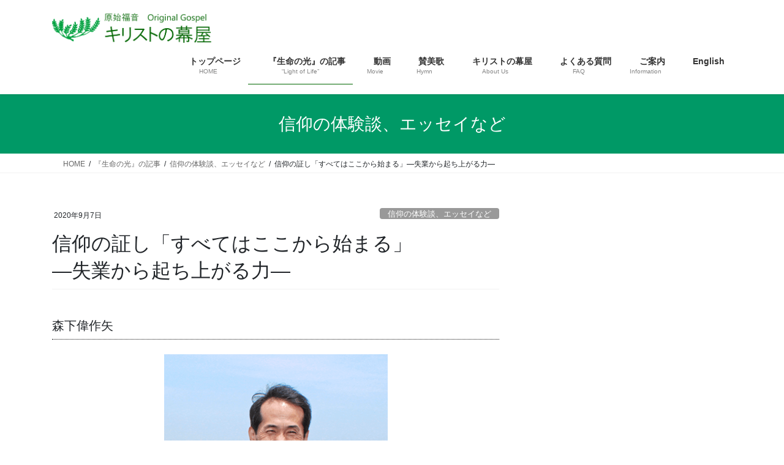

--- FILE ---
content_type: text/html; charset=UTF-8
request_url: https://www.makuya.or.jp/morishita-811-subete/
body_size: 21508
content:
<!DOCTYPE html>
<html lang="ja">
<head>
<meta charset="utf-8">
<meta http-equiv="X-UA-Compatible" content="IE=edge">
<meta name="viewport" content="width=device-width, initial-scale=1">
<!-- Google tag (gtag.js) --><script async src="https://www.googletagmanager.com/gtag/js?id=G-5H2XCC80E0"></script><script>window.dataLayer = window.dataLayer || [];function gtag(){dataLayer.push(arguments);}gtag('js', new Date());gtag('config', 'G-5H2XCC80E0');gtag('config', 'UA-61692763-1');</script>
<meta name='robots' content='index, follow, max-image-preview:large, max-snippet:-1, max-video-preview:-1' />

	<!-- This site is optimized with the Yoast SEO plugin v26.6 - https://yoast.com/wordpress/plugins/seo/ -->
	<title>信仰の証し「すべてはここから始まる」―失業から起ち上がる力― - 『生命の光』“Light of Life”</title>
	<link rel="canonical" href="https://www.makuya.or.jp/morishita-811-subete/" />
	<meta property="og:locale" content="ja_JP" />
	<meta property="og:type" content="article" />
	<meta property="og:title" content="「すべてはここから始まる」―失業から起ち上がる力―" />
	<meta property="og:description" content="長年勤めた会社が倒産。不安でいっぱいな心に、キリストが教えられた「主の祈り」が火を点けた。「ここから始まるんだ！」" />
	<meta property="og:url" content="https://www.makuya.or.jp/morishita-811-subete/" />
	<meta property="og:site_name" content="『生命の光』“Light of Life”" />
	<meta property="article:publisher" content="https://www.facebook.com/LightofLifeMHP" />
	<meta property="article:published_time" content="2020-09-06T16:00:56+00:00" />
	<meta property="og:image" content="https://www.makuya.or.jp/wp-content/uploads/2020/08/morishita-811-subete-sns.png" />
	<meta property="og:image:width" content="1200" />
	<meta property="og:image:height" content="630" />
	<meta property="og:image:type" content="image/png" />
	<meta name="author" content="Makuya-003" />
	<meta name="twitter:card" content="summary_large_image" />
	<meta name="twitter:title" content="「すべてはここから始まる」―失業から起ち上がる力―" />
	<meta name="twitter:description" content="長年勤めた会社が倒産。不安でいっぱいな心に、キリストが教えられた「主の祈り」が火を点けた。「ここから始まるんだ！」" />
	<meta name="twitter:image" content="https://www.makuya.or.jp/wp-content/uploads/2020/08/morishita-811-subete-sns.png" />
	<meta name="twitter:creator" content="@LightofLifeMHP" />
	<meta name="twitter:site" content="@LightofLifeMHP" />
	<meta name="twitter:label1" content="執筆者" />
	<meta name="twitter:data1" content="Makuya-003" />
	<script type="application/ld+json" class="yoast-schema-graph">{"@context":"https://schema.org","@graph":[{"@type":"Article","@id":"https://www.makuya.or.jp/morishita-811-subete/#article","isPartOf":{"@id":"https://www.makuya.or.jp/morishita-811-subete/"},"author":{"name":"Makuya-003","@id":"https://www.makuya.or.jp/#/schema/person/d13b4dcddcd12ce1f87edadb716b8db6"},"headline":"信仰の証し「すべてはここから始まる」 ―失業から起ち上がる力―","datePublished":"2020-09-06T16:00:56+00:00","mainEntityOfPage":{"@id":"https://www.makuya.or.jp/morishita-811-subete/"},"wordCount":3,"publisher":{"@id":"https://www.makuya.or.jp/#organization"},"image":{"@id":"https://www.makuya.or.jp/morishita-811-subete/#primaryimage"},"thumbnailUrl":"https://www.makuya.or.jp/wp-content/uploads/2020/09/morishita-811-subete-350×350.png","articleSection":["信仰の体験談、エッセイなど"],"inLanguage":"ja"},{"@type":"WebPage","@id":"https://www.makuya.or.jp/morishita-811-subete/","url":"https://www.makuya.or.jp/morishita-811-subete/","name":"信仰の証し「すべてはここから始まる」 ―失業から起ち上がる力― - 『生命の光』“Light of Life”","isPartOf":{"@id":"https://www.makuya.or.jp/#website"},"primaryImageOfPage":{"@id":"https://www.makuya.or.jp/morishita-811-subete/#primaryimage"},"image":{"@id":"https://www.makuya.or.jp/morishita-811-subete/#primaryimage"},"thumbnailUrl":"https://www.makuya.or.jp/wp-content/uploads/2020/09/morishita-811-subete-350×350.png","datePublished":"2020-09-06T16:00:56+00:00","breadcrumb":{"@id":"https://www.makuya.or.jp/morishita-811-subete/#breadcrumb"},"inLanguage":"ja","potentialAction":[{"@type":"ReadAction","target":["https://www.makuya.or.jp/morishita-811-subete/"]}]},{"@type":"ImageObject","inLanguage":"ja","@id":"https://www.makuya.or.jp/morishita-811-subete/#primaryimage","url":"https://www.makuya.or.jp/wp-content/uploads/2020/09/morishita-811-subete-350×350.png","contentUrl":"https://www.makuya.or.jp/wp-content/uploads/2020/09/morishita-811-subete-350×350.png","width":350,"height":350},{"@type":"BreadcrumbList","@id":"https://www.makuya.or.jp/morishita-811-subete/#breadcrumb","itemListElement":[{"@type":"ListItem","position":1,"name":"ホーム","item":"https://www.makuya.or.jp/"},{"@type":"ListItem","position":2,"name":"信仰の証し「すべてはここから始まる」―失業から起ち上がる力―"}]},{"@type":"WebSite","@id":"https://www.makuya.or.jp/#website","url":"https://www.makuya.or.jp/","name":"『生命の光』“Light of Life”","description":"原始福音 キリストの幕屋の公式サイトです。月刊誌『生命の光』、動画、日曜集会のご案内などをご覧いただけます。また、キリストの幕屋について紹介しています。","publisher":{"@id":"https://www.makuya.or.jp/#organization"},"potentialAction":[{"@type":"SearchAction","target":{"@type":"EntryPoint","urlTemplate":"https://www.makuya.or.jp/?s={search_term_string}"},"query-input":{"@type":"PropertyValueSpecification","valueRequired":true,"valueName":"search_term_string"}}],"inLanguage":"ja"},{"@type":"Organization","@id":"https://www.makuya.or.jp/#organization","name":"原始福音キリストの幕屋","url":"https://www.makuya.or.jp/","logo":{"@type":"ImageObject","inLanguage":"ja","@id":"https://www.makuya.or.jp/#/schema/logo/image/","url":"https://www.makuya.or.jp/wp-content/uploads/2019/05/logo-makuya.png","contentUrl":"https://www.makuya.or.jp/wp-content/uploads/2019/05/logo-makuya.png","width":2138,"height":2138,"caption":"原始福音キリストの幕屋"},"image":{"@id":"https://www.makuya.or.jp/#/schema/logo/image/"},"sameAs":["https://www.facebook.com/LightofLifeMHP","https://x.com/LightofLifeMHP"]},{"@type":"Person","@id":"https://www.makuya.or.jp/#/schema/person/d13b4dcddcd12ce1f87edadb716b8db6","name":"Makuya-003"}]}</script>
	<!-- / Yoast SEO plugin. -->


<link rel='dns-prefetch' href='//player.vimeo.com' />
<link rel="alternate" type="application/rss+xml" title="『生命の光』“Light of Life” &raquo; フィード" href="https://www.makuya.or.jp/feed/" />
<link rel="alternate" type="application/rss+xml" title="『生命の光』“Light of Life” &raquo; コメントフィード" href="https://www.makuya.or.jp/comments/feed/" />
<link rel="alternate" title="oEmbed (JSON)" type="application/json+oembed" href="https://www.makuya.or.jp/wp-json/oembed/1.0/embed?url=https%3A%2F%2Fwww.makuya.or.jp%2Fmorishita-811-subete%2F" />
<link rel="alternate" title="oEmbed (XML)" type="text/xml+oembed" href="https://www.makuya.or.jp/wp-json/oembed/1.0/embed?url=https%3A%2F%2Fwww.makuya.or.jp%2Fmorishita-811-subete%2F&#038;format=xml" />
<meta name="description" content="長年勤めた会社が倒産。不安でいっぱいな心に、キリストが教えられた「主の祈り」が火を点けた。「ここから始まるんだ！」" /><style id='wp-img-auto-sizes-contain-inline-css' type='text/css'>
img:is([sizes=auto i],[sizes^="auto," i]){contain-intrinsic-size:3000px 1500px}
/*# sourceURL=wp-img-auto-sizes-contain-inline-css */
</style>
<link rel='stylesheet' id='vkExUnit_common_style-css' href='https://www.makuya.or.jp/wp-content/plugins/vk-all-in-one-expansion-unit/assets/css/vkExUnit_style.css?ver=9.113.0.1' type='text/css' media='all' />
<style id='vkExUnit_common_style-inline-css' type='text/css'>
:root {--ver_page_top_button_url:url(https://www.makuya.or.jp/wp-content/plugins/vk-all-in-one-expansion-unit/assets/images/to-top-btn-icon.svg);}@font-face {font-weight: normal;font-style: normal;font-family: "vk_sns";src: url("https://www.makuya.or.jp/wp-content/plugins/vk-all-in-one-expansion-unit/inc/sns/icons/fonts/vk_sns.eot?-bq20cj");src: url("https://www.makuya.or.jp/wp-content/plugins/vk-all-in-one-expansion-unit/inc/sns/icons/fonts/vk_sns.eot?#iefix-bq20cj") format("embedded-opentype"),url("https://www.makuya.or.jp/wp-content/plugins/vk-all-in-one-expansion-unit/inc/sns/icons/fonts/vk_sns.woff?-bq20cj") format("woff"),url("https://www.makuya.or.jp/wp-content/plugins/vk-all-in-one-expansion-unit/inc/sns/icons/fonts/vk_sns.ttf?-bq20cj") format("truetype"),url("https://www.makuya.or.jp/wp-content/plugins/vk-all-in-one-expansion-unit/inc/sns/icons/fonts/vk_sns.svg?-bq20cj#vk_sns") format("svg");}
.veu_promotion-alert__content--text {border: 1px solid rgba(0,0,0,0.125);padding: 0.5em 1em;border-radius: var(--vk-size-radius);margin-bottom: var(--vk-margin-block-bottom);font-size: 0.875rem;}/* Alert Content部分に段落タグを入れた場合に最後の段落の余白を0にする */.veu_promotion-alert__content--text p:last-of-type{margin-bottom:0;margin-top: 0;}
/*# sourceURL=vkExUnit_common_style-inline-css */
</style>
<link rel='stylesheet' id='vimeo-for-wordpress-public-css' href='https://www.makuya.or.jp/wp-content/plugins/vimeo/build/style-index.css?ver=1.2.2' type='text/css' media='all' />
<style id='wp-emoji-styles-inline-css' type='text/css'>

	img.wp-smiley, img.emoji {
		display: inline !important;
		border: none !important;
		box-shadow: none !important;
		height: 1em !important;
		width: 1em !important;
		margin: 0 0.07em !important;
		vertical-align: -0.1em !important;
		background: none !important;
		padding: 0 !important;
	}
/*# sourceURL=wp-emoji-styles-inline-css */
</style>
<style id='wp-block-library-inline-css' type='text/css'>
:root{--wp-block-synced-color:#7a00df;--wp-block-synced-color--rgb:122,0,223;--wp-bound-block-color:var(--wp-block-synced-color);--wp-editor-canvas-background:#ddd;--wp-admin-theme-color:#007cba;--wp-admin-theme-color--rgb:0,124,186;--wp-admin-theme-color-darker-10:#006ba1;--wp-admin-theme-color-darker-10--rgb:0,107,160.5;--wp-admin-theme-color-darker-20:#005a87;--wp-admin-theme-color-darker-20--rgb:0,90,135;--wp-admin-border-width-focus:2px}@media (min-resolution:192dpi){:root{--wp-admin-border-width-focus:1.5px}}.wp-element-button{cursor:pointer}:root .has-very-light-gray-background-color{background-color:#eee}:root .has-very-dark-gray-background-color{background-color:#313131}:root .has-very-light-gray-color{color:#eee}:root .has-very-dark-gray-color{color:#313131}:root .has-vivid-green-cyan-to-vivid-cyan-blue-gradient-background{background:linear-gradient(135deg,#00d084,#0693e3)}:root .has-purple-crush-gradient-background{background:linear-gradient(135deg,#34e2e4,#4721fb 50%,#ab1dfe)}:root .has-hazy-dawn-gradient-background{background:linear-gradient(135deg,#faaca8,#dad0ec)}:root .has-subdued-olive-gradient-background{background:linear-gradient(135deg,#fafae1,#67a671)}:root .has-atomic-cream-gradient-background{background:linear-gradient(135deg,#fdd79a,#004a59)}:root .has-nightshade-gradient-background{background:linear-gradient(135deg,#330968,#31cdcf)}:root .has-midnight-gradient-background{background:linear-gradient(135deg,#020381,#2874fc)}:root{--wp--preset--font-size--normal:16px;--wp--preset--font-size--huge:42px}.has-regular-font-size{font-size:1em}.has-larger-font-size{font-size:2.625em}.has-normal-font-size{font-size:var(--wp--preset--font-size--normal)}.has-huge-font-size{font-size:var(--wp--preset--font-size--huge)}.has-text-align-center{text-align:center}.has-text-align-left{text-align:left}.has-text-align-right{text-align:right}.has-fit-text{white-space:nowrap!important}#end-resizable-editor-section{display:none}.aligncenter{clear:both}.items-justified-left{justify-content:flex-start}.items-justified-center{justify-content:center}.items-justified-right{justify-content:flex-end}.items-justified-space-between{justify-content:space-between}.screen-reader-text{border:0;clip-path:inset(50%);height:1px;margin:-1px;overflow:hidden;padding:0;position:absolute;width:1px;word-wrap:normal!important}.screen-reader-text:focus{background-color:#ddd;clip-path:none;color:#444;display:block;font-size:1em;height:auto;left:5px;line-height:normal;padding:15px 23px 14px;text-decoration:none;top:5px;width:auto;z-index:100000}html :where(.has-border-color){border-style:solid}html :where([style*=border-top-color]){border-top-style:solid}html :where([style*=border-right-color]){border-right-style:solid}html :where([style*=border-bottom-color]){border-bottom-style:solid}html :where([style*=border-left-color]){border-left-style:solid}html :where([style*=border-width]){border-style:solid}html :where([style*=border-top-width]){border-top-style:solid}html :where([style*=border-right-width]){border-right-style:solid}html :where([style*=border-bottom-width]){border-bottom-style:solid}html :where([style*=border-left-width]){border-left-style:solid}html :where(img[class*=wp-image-]){height:auto;max-width:100%}:where(figure){margin:0 0 1em}html :where(.is-position-sticky){--wp-admin--admin-bar--position-offset:var(--wp-admin--admin-bar--height,0px)}@media screen and (max-width:600px){html :where(.is-position-sticky){--wp-admin--admin-bar--position-offset:0px}}
/* VK Color Palettes */

/*# sourceURL=wp-block-library-inline-css */
</style><style id='wp-block-heading-inline-css' type='text/css'>
h1:where(.wp-block-heading).has-background,h2:where(.wp-block-heading).has-background,h3:where(.wp-block-heading).has-background,h4:where(.wp-block-heading).has-background,h5:where(.wp-block-heading).has-background,h6:where(.wp-block-heading).has-background{padding:1.25em 2.375em}h1.has-text-align-left[style*=writing-mode]:where([style*=vertical-lr]),h1.has-text-align-right[style*=writing-mode]:where([style*=vertical-rl]),h2.has-text-align-left[style*=writing-mode]:where([style*=vertical-lr]),h2.has-text-align-right[style*=writing-mode]:where([style*=vertical-rl]),h3.has-text-align-left[style*=writing-mode]:where([style*=vertical-lr]),h3.has-text-align-right[style*=writing-mode]:where([style*=vertical-rl]),h4.has-text-align-left[style*=writing-mode]:where([style*=vertical-lr]),h4.has-text-align-right[style*=writing-mode]:where([style*=vertical-rl]),h5.has-text-align-left[style*=writing-mode]:where([style*=vertical-lr]),h5.has-text-align-right[style*=writing-mode]:where([style*=vertical-rl]),h6.has-text-align-left[style*=writing-mode]:where([style*=vertical-lr]),h6.has-text-align-right[style*=writing-mode]:where([style*=vertical-rl]){rotate:180deg}
/*# sourceURL=https://www.makuya.or.jp/wp-includes/blocks/heading/style.min.css */
</style>
<style id='wp-block-image-inline-css' type='text/css'>
.wp-block-image>a,.wp-block-image>figure>a{display:inline-block}.wp-block-image img{box-sizing:border-box;height:auto;max-width:100%;vertical-align:bottom}@media not (prefers-reduced-motion){.wp-block-image img.hide{visibility:hidden}.wp-block-image img.show{animation:show-content-image .4s}}.wp-block-image[style*=border-radius] img,.wp-block-image[style*=border-radius]>a{border-radius:inherit}.wp-block-image.has-custom-border img{box-sizing:border-box}.wp-block-image.aligncenter{text-align:center}.wp-block-image.alignfull>a,.wp-block-image.alignwide>a{width:100%}.wp-block-image.alignfull img,.wp-block-image.alignwide img{height:auto;width:100%}.wp-block-image .aligncenter,.wp-block-image .alignleft,.wp-block-image .alignright,.wp-block-image.aligncenter,.wp-block-image.alignleft,.wp-block-image.alignright{display:table}.wp-block-image .aligncenter>figcaption,.wp-block-image .alignleft>figcaption,.wp-block-image .alignright>figcaption,.wp-block-image.aligncenter>figcaption,.wp-block-image.alignleft>figcaption,.wp-block-image.alignright>figcaption{caption-side:bottom;display:table-caption}.wp-block-image .alignleft{float:left;margin:.5em 1em .5em 0}.wp-block-image .alignright{float:right;margin:.5em 0 .5em 1em}.wp-block-image .aligncenter{margin-left:auto;margin-right:auto}.wp-block-image :where(figcaption){margin-bottom:1em;margin-top:.5em}.wp-block-image.is-style-circle-mask img{border-radius:9999px}@supports ((-webkit-mask-image:none) or (mask-image:none)) or (-webkit-mask-image:none){.wp-block-image.is-style-circle-mask img{border-radius:0;-webkit-mask-image:url('data:image/svg+xml;utf8,<svg viewBox="0 0 100 100" xmlns="http://www.w3.org/2000/svg"><circle cx="50" cy="50" r="50"/></svg>');mask-image:url('data:image/svg+xml;utf8,<svg viewBox="0 0 100 100" xmlns="http://www.w3.org/2000/svg"><circle cx="50" cy="50" r="50"/></svg>');mask-mode:alpha;-webkit-mask-position:center;mask-position:center;-webkit-mask-repeat:no-repeat;mask-repeat:no-repeat;-webkit-mask-size:contain;mask-size:contain}}:root :where(.wp-block-image.is-style-rounded img,.wp-block-image .is-style-rounded img){border-radius:9999px}.wp-block-image figure{margin:0}.wp-lightbox-container{display:flex;flex-direction:column;position:relative}.wp-lightbox-container img{cursor:zoom-in}.wp-lightbox-container img:hover+button{opacity:1}.wp-lightbox-container button{align-items:center;backdrop-filter:blur(16px) saturate(180%);background-color:#5a5a5a40;border:none;border-radius:4px;cursor:zoom-in;display:flex;height:20px;justify-content:center;opacity:0;padding:0;position:absolute;right:16px;text-align:center;top:16px;width:20px;z-index:100}@media not (prefers-reduced-motion){.wp-lightbox-container button{transition:opacity .2s ease}}.wp-lightbox-container button:focus-visible{outline:3px auto #5a5a5a40;outline:3px auto -webkit-focus-ring-color;outline-offset:3px}.wp-lightbox-container button:hover{cursor:pointer;opacity:1}.wp-lightbox-container button:focus{opacity:1}.wp-lightbox-container button:focus,.wp-lightbox-container button:hover,.wp-lightbox-container button:not(:hover):not(:active):not(.has-background){background-color:#5a5a5a40;border:none}.wp-lightbox-overlay{box-sizing:border-box;cursor:zoom-out;height:100vh;left:0;overflow:hidden;position:fixed;top:0;visibility:hidden;width:100%;z-index:100000}.wp-lightbox-overlay .close-button{align-items:center;cursor:pointer;display:flex;justify-content:center;min-height:40px;min-width:40px;padding:0;position:absolute;right:calc(env(safe-area-inset-right) + 16px);top:calc(env(safe-area-inset-top) + 16px);z-index:5000000}.wp-lightbox-overlay .close-button:focus,.wp-lightbox-overlay .close-button:hover,.wp-lightbox-overlay .close-button:not(:hover):not(:active):not(.has-background){background:none;border:none}.wp-lightbox-overlay .lightbox-image-container{height:var(--wp--lightbox-container-height);left:50%;overflow:hidden;position:absolute;top:50%;transform:translate(-50%,-50%);transform-origin:top left;width:var(--wp--lightbox-container-width);z-index:9999999999}.wp-lightbox-overlay .wp-block-image{align-items:center;box-sizing:border-box;display:flex;height:100%;justify-content:center;margin:0;position:relative;transform-origin:0 0;width:100%;z-index:3000000}.wp-lightbox-overlay .wp-block-image img{height:var(--wp--lightbox-image-height);min-height:var(--wp--lightbox-image-height);min-width:var(--wp--lightbox-image-width);width:var(--wp--lightbox-image-width)}.wp-lightbox-overlay .wp-block-image figcaption{display:none}.wp-lightbox-overlay button{background:none;border:none}.wp-lightbox-overlay .scrim{background-color:#fff;height:100%;opacity:.9;position:absolute;width:100%;z-index:2000000}.wp-lightbox-overlay.active{visibility:visible}@media not (prefers-reduced-motion){.wp-lightbox-overlay.active{animation:turn-on-visibility .25s both}.wp-lightbox-overlay.active img{animation:turn-on-visibility .35s both}.wp-lightbox-overlay.show-closing-animation:not(.active){animation:turn-off-visibility .35s both}.wp-lightbox-overlay.show-closing-animation:not(.active) img{animation:turn-off-visibility .25s both}.wp-lightbox-overlay.zoom.active{animation:none;opacity:1;visibility:visible}.wp-lightbox-overlay.zoom.active .lightbox-image-container{animation:lightbox-zoom-in .4s}.wp-lightbox-overlay.zoom.active .lightbox-image-container img{animation:none}.wp-lightbox-overlay.zoom.active .scrim{animation:turn-on-visibility .4s forwards}.wp-lightbox-overlay.zoom.show-closing-animation:not(.active){animation:none}.wp-lightbox-overlay.zoom.show-closing-animation:not(.active) .lightbox-image-container{animation:lightbox-zoom-out .4s}.wp-lightbox-overlay.zoom.show-closing-animation:not(.active) .lightbox-image-container img{animation:none}.wp-lightbox-overlay.zoom.show-closing-animation:not(.active) .scrim{animation:turn-off-visibility .4s forwards}}@keyframes show-content-image{0%{visibility:hidden}99%{visibility:hidden}to{visibility:visible}}@keyframes turn-on-visibility{0%{opacity:0}to{opacity:1}}@keyframes turn-off-visibility{0%{opacity:1;visibility:visible}99%{opacity:0;visibility:visible}to{opacity:0;visibility:hidden}}@keyframes lightbox-zoom-in{0%{transform:translate(calc((-100vw + var(--wp--lightbox-scrollbar-width))/2 + var(--wp--lightbox-initial-left-position)),calc(-50vh + var(--wp--lightbox-initial-top-position))) scale(var(--wp--lightbox-scale))}to{transform:translate(-50%,-50%) scale(1)}}@keyframes lightbox-zoom-out{0%{transform:translate(-50%,-50%) scale(1);visibility:visible}99%{visibility:visible}to{transform:translate(calc((-100vw + var(--wp--lightbox-scrollbar-width))/2 + var(--wp--lightbox-initial-left-position)),calc(-50vh + var(--wp--lightbox-initial-top-position))) scale(var(--wp--lightbox-scale));visibility:hidden}}
/*# sourceURL=https://www.makuya.or.jp/wp-includes/blocks/image/style.min.css */
</style>
<style id='wp-block-paragraph-inline-css' type='text/css'>
.is-small-text{font-size:.875em}.is-regular-text{font-size:1em}.is-large-text{font-size:2.25em}.is-larger-text{font-size:3em}.has-drop-cap:not(:focus):first-letter{float:left;font-size:8.4em;font-style:normal;font-weight:100;line-height:.68;margin:.05em .1em 0 0;text-transform:uppercase}body.rtl .has-drop-cap:not(:focus):first-letter{float:none;margin-left:.1em}p.has-drop-cap.has-background{overflow:hidden}:root :where(p.has-background){padding:1.25em 2.375em}:where(p.has-text-color:not(.has-link-color)) a{color:inherit}p.has-text-align-left[style*="writing-mode:vertical-lr"],p.has-text-align-right[style*="writing-mode:vertical-rl"]{rotate:180deg}
/*# sourceURL=https://www.makuya.or.jp/wp-includes/blocks/paragraph/style.min.css */
</style>
<style id='wp-block-quote-inline-css' type='text/css'>
.wp-block-quote{box-sizing:border-box;overflow-wrap:break-word}.wp-block-quote.is-large:where(:not(.is-style-plain)),.wp-block-quote.is-style-large:where(:not(.is-style-plain)){margin-bottom:1em;padding:0 1em}.wp-block-quote.is-large:where(:not(.is-style-plain)) p,.wp-block-quote.is-style-large:where(:not(.is-style-plain)) p{font-size:1.5em;font-style:italic;line-height:1.6}.wp-block-quote.is-large:where(:not(.is-style-plain)) cite,.wp-block-quote.is-large:where(:not(.is-style-plain)) footer,.wp-block-quote.is-style-large:where(:not(.is-style-plain)) cite,.wp-block-quote.is-style-large:where(:not(.is-style-plain)) footer{font-size:1.125em;text-align:right}.wp-block-quote>cite{display:block}
/*# sourceURL=https://www.makuya.or.jp/wp-includes/blocks/quote/style.min.css */
</style>
<style id='wp-block-separator-inline-css' type='text/css'>
@charset "UTF-8";.wp-block-separator{border:none;border-top:2px solid}:root :where(.wp-block-separator.is-style-dots){height:auto;line-height:1;text-align:center}:root :where(.wp-block-separator.is-style-dots):before{color:currentColor;content:"···";font-family:serif;font-size:1.5em;letter-spacing:2em;padding-left:2em}.wp-block-separator.is-style-dots{background:none!important;border:none!important}
/*# sourceURL=https://www.makuya.or.jp/wp-includes/blocks/separator/style.min.css */
</style>
<style id='wp-block-spacer-inline-css' type='text/css'>
.wp-block-spacer{clear:both}
/*# sourceURL=https://www.makuya.or.jp/wp-includes/blocks/spacer/style.min.css */
</style>
<style id='global-styles-inline-css' type='text/css'>
:root{--wp--preset--aspect-ratio--square: 1;--wp--preset--aspect-ratio--4-3: 4/3;--wp--preset--aspect-ratio--3-4: 3/4;--wp--preset--aspect-ratio--3-2: 3/2;--wp--preset--aspect-ratio--2-3: 2/3;--wp--preset--aspect-ratio--16-9: 16/9;--wp--preset--aspect-ratio--9-16: 9/16;--wp--preset--color--black: #000000;--wp--preset--color--cyan-bluish-gray: #abb8c3;--wp--preset--color--white: #ffffff;--wp--preset--color--pale-pink: #f78da7;--wp--preset--color--vivid-red: #cf2e2e;--wp--preset--color--luminous-vivid-orange: #ff6900;--wp--preset--color--luminous-vivid-amber: #fcb900;--wp--preset--color--light-green-cyan: #7bdcb5;--wp--preset--color--vivid-green-cyan: #00d084;--wp--preset--color--pale-cyan-blue: #8ed1fc;--wp--preset--color--vivid-cyan-blue: #0693e3;--wp--preset--color--vivid-purple: #9b51e0;--wp--preset--gradient--vivid-cyan-blue-to-vivid-purple: linear-gradient(135deg,rgb(6,147,227) 0%,rgb(155,81,224) 100%);--wp--preset--gradient--light-green-cyan-to-vivid-green-cyan: linear-gradient(135deg,rgb(122,220,180) 0%,rgb(0,208,130) 100%);--wp--preset--gradient--luminous-vivid-amber-to-luminous-vivid-orange: linear-gradient(135deg,rgb(252,185,0) 0%,rgb(255,105,0) 100%);--wp--preset--gradient--luminous-vivid-orange-to-vivid-red: linear-gradient(135deg,rgb(255,105,0) 0%,rgb(207,46,46) 100%);--wp--preset--gradient--very-light-gray-to-cyan-bluish-gray: linear-gradient(135deg,rgb(238,238,238) 0%,rgb(169,184,195) 100%);--wp--preset--gradient--cool-to-warm-spectrum: linear-gradient(135deg,rgb(74,234,220) 0%,rgb(151,120,209) 20%,rgb(207,42,186) 40%,rgb(238,44,130) 60%,rgb(251,105,98) 80%,rgb(254,248,76) 100%);--wp--preset--gradient--blush-light-purple: linear-gradient(135deg,rgb(255,206,236) 0%,rgb(152,150,240) 100%);--wp--preset--gradient--blush-bordeaux: linear-gradient(135deg,rgb(254,205,165) 0%,rgb(254,45,45) 50%,rgb(107,0,62) 100%);--wp--preset--gradient--luminous-dusk: linear-gradient(135deg,rgb(255,203,112) 0%,rgb(199,81,192) 50%,rgb(65,88,208) 100%);--wp--preset--gradient--pale-ocean: linear-gradient(135deg,rgb(255,245,203) 0%,rgb(182,227,212) 50%,rgb(51,167,181) 100%);--wp--preset--gradient--electric-grass: linear-gradient(135deg,rgb(202,248,128) 0%,rgb(113,206,126) 100%);--wp--preset--gradient--midnight: linear-gradient(135deg,rgb(2,3,129) 0%,rgb(40,116,252) 100%);--wp--preset--font-size--small: 13px;--wp--preset--font-size--medium: 20px;--wp--preset--font-size--large: 36px;--wp--preset--font-size--x-large: 42px;--wp--preset--spacing--20: 0.44rem;--wp--preset--spacing--30: 0.67rem;--wp--preset--spacing--40: 1rem;--wp--preset--spacing--50: 1.5rem;--wp--preset--spacing--60: 2.25rem;--wp--preset--spacing--70: 3.38rem;--wp--preset--spacing--80: 5.06rem;--wp--preset--shadow--natural: 6px 6px 9px rgba(0, 0, 0, 0.2);--wp--preset--shadow--deep: 12px 12px 50px rgba(0, 0, 0, 0.4);--wp--preset--shadow--sharp: 6px 6px 0px rgba(0, 0, 0, 0.2);--wp--preset--shadow--outlined: 6px 6px 0px -3px rgb(255, 255, 255), 6px 6px rgb(0, 0, 0);--wp--preset--shadow--crisp: 6px 6px 0px rgb(0, 0, 0);}:where(.is-layout-flex){gap: 0.5em;}:where(.is-layout-grid){gap: 0.5em;}body .is-layout-flex{display: flex;}.is-layout-flex{flex-wrap: wrap;align-items: center;}.is-layout-flex > :is(*, div){margin: 0;}body .is-layout-grid{display: grid;}.is-layout-grid > :is(*, div){margin: 0;}:where(.wp-block-columns.is-layout-flex){gap: 2em;}:where(.wp-block-columns.is-layout-grid){gap: 2em;}:where(.wp-block-post-template.is-layout-flex){gap: 1.25em;}:where(.wp-block-post-template.is-layout-grid){gap: 1.25em;}.has-black-color{color: var(--wp--preset--color--black) !important;}.has-cyan-bluish-gray-color{color: var(--wp--preset--color--cyan-bluish-gray) !important;}.has-white-color{color: var(--wp--preset--color--white) !important;}.has-pale-pink-color{color: var(--wp--preset--color--pale-pink) !important;}.has-vivid-red-color{color: var(--wp--preset--color--vivid-red) !important;}.has-luminous-vivid-orange-color{color: var(--wp--preset--color--luminous-vivid-orange) !important;}.has-luminous-vivid-amber-color{color: var(--wp--preset--color--luminous-vivid-amber) !important;}.has-light-green-cyan-color{color: var(--wp--preset--color--light-green-cyan) !important;}.has-vivid-green-cyan-color{color: var(--wp--preset--color--vivid-green-cyan) !important;}.has-pale-cyan-blue-color{color: var(--wp--preset--color--pale-cyan-blue) !important;}.has-vivid-cyan-blue-color{color: var(--wp--preset--color--vivid-cyan-blue) !important;}.has-vivid-purple-color{color: var(--wp--preset--color--vivid-purple) !important;}.has-black-background-color{background-color: var(--wp--preset--color--black) !important;}.has-cyan-bluish-gray-background-color{background-color: var(--wp--preset--color--cyan-bluish-gray) !important;}.has-white-background-color{background-color: var(--wp--preset--color--white) !important;}.has-pale-pink-background-color{background-color: var(--wp--preset--color--pale-pink) !important;}.has-vivid-red-background-color{background-color: var(--wp--preset--color--vivid-red) !important;}.has-luminous-vivid-orange-background-color{background-color: var(--wp--preset--color--luminous-vivid-orange) !important;}.has-luminous-vivid-amber-background-color{background-color: var(--wp--preset--color--luminous-vivid-amber) !important;}.has-light-green-cyan-background-color{background-color: var(--wp--preset--color--light-green-cyan) !important;}.has-vivid-green-cyan-background-color{background-color: var(--wp--preset--color--vivid-green-cyan) !important;}.has-pale-cyan-blue-background-color{background-color: var(--wp--preset--color--pale-cyan-blue) !important;}.has-vivid-cyan-blue-background-color{background-color: var(--wp--preset--color--vivid-cyan-blue) !important;}.has-vivid-purple-background-color{background-color: var(--wp--preset--color--vivid-purple) !important;}.has-black-border-color{border-color: var(--wp--preset--color--black) !important;}.has-cyan-bluish-gray-border-color{border-color: var(--wp--preset--color--cyan-bluish-gray) !important;}.has-white-border-color{border-color: var(--wp--preset--color--white) !important;}.has-pale-pink-border-color{border-color: var(--wp--preset--color--pale-pink) !important;}.has-vivid-red-border-color{border-color: var(--wp--preset--color--vivid-red) !important;}.has-luminous-vivid-orange-border-color{border-color: var(--wp--preset--color--luminous-vivid-orange) !important;}.has-luminous-vivid-amber-border-color{border-color: var(--wp--preset--color--luminous-vivid-amber) !important;}.has-light-green-cyan-border-color{border-color: var(--wp--preset--color--light-green-cyan) !important;}.has-vivid-green-cyan-border-color{border-color: var(--wp--preset--color--vivid-green-cyan) !important;}.has-pale-cyan-blue-border-color{border-color: var(--wp--preset--color--pale-cyan-blue) !important;}.has-vivid-cyan-blue-border-color{border-color: var(--wp--preset--color--vivid-cyan-blue) !important;}.has-vivid-purple-border-color{border-color: var(--wp--preset--color--vivid-purple) !important;}.has-vivid-cyan-blue-to-vivid-purple-gradient-background{background: var(--wp--preset--gradient--vivid-cyan-blue-to-vivid-purple) !important;}.has-light-green-cyan-to-vivid-green-cyan-gradient-background{background: var(--wp--preset--gradient--light-green-cyan-to-vivid-green-cyan) !important;}.has-luminous-vivid-amber-to-luminous-vivid-orange-gradient-background{background: var(--wp--preset--gradient--luminous-vivid-amber-to-luminous-vivid-orange) !important;}.has-luminous-vivid-orange-to-vivid-red-gradient-background{background: var(--wp--preset--gradient--luminous-vivid-orange-to-vivid-red) !important;}.has-very-light-gray-to-cyan-bluish-gray-gradient-background{background: var(--wp--preset--gradient--very-light-gray-to-cyan-bluish-gray) !important;}.has-cool-to-warm-spectrum-gradient-background{background: var(--wp--preset--gradient--cool-to-warm-spectrum) !important;}.has-blush-light-purple-gradient-background{background: var(--wp--preset--gradient--blush-light-purple) !important;}.has-blush-bordeaux-gradient-background{background: var(--wp--preset--gradient--blush-bordeaux) !important;}.has-luminous-dusk-gradient-background{background: var(--wp--preset--gradient--luminous-dusk) !important;}.has-pale-ocean-gradient-background{background: var(--wp--preset--gradient--pale-ocean) !important;}.has-electric-grass-gradient-background{background: var(--wp--preset--gradient--electric-grass) !important;}.has-midnight-gradient-background{background: var(--wp--preset--gradient--midnight) !important;}.has-small-font-size{font-size: var(--wp--preset--font-size--small) !important;}.has-medium-font-size{font-size: var(--wp--preset--font-size--medium) !important;}.has-large-font-size{font-size: var(--wp--preset--font-size--large) !important;}.has-x-large-font-size{font-size: var(--wp--preset--font-size--x-large) !important;}
/*# sourceURL=global-styles-inline-css */
</style>

<style id='classic-theme-styles-inline-css' type='text/css'>
/*! This file is auto-generated */
.wp-block-button__link{color:#fff;background-color:#32373c;border-radius:9999px;box-shadow:none;text-decoration:none;padding:calc(.667em + 2px) calc(1.333em + 2px);font-size:1.125em}.wp-block-file__button{background:#32373c;color:#fff;text-decoration:none}
/*# sourceURL=/wp-includes/css/classic-themes.min.css */
</style>
<link rel='stylesheet' id='contact-form-7-css' href='https://www.makuya.or.jp/wp-content/plugins/contact-form-7/includes/css/styles.css?ver=6.1.4' type='text/css' media='all' />
<link rel='stylesheet' id='vk-swiper-style-css' href='https://www.makuya.or.jp/wp-content/plugins/vk-blocks/vendor/vektor-inc/vk-swiper/src/assets/css/swiper-bundle.min.css?ver=11.0.2' type='text/css' media='all' />
<link rel='stylesheet' id='bootstrap-4-style-css' href='https://www.makuya.or.jp/wp-content/themes/lightning/_g2/library/bootstrap-4/css/bootstrap.min.css?ver=4.5.0' type='text/css' media='all' />
<link rel='stylesheet' id='lightning-common-style-css' href='https://www.makuya.or.jp/wp-content/themes/lightning/_g2/assets/css/common.css?ver=15.33.1' type='text/css' media='all' />
<style id='lightning-common-style-inline-css' type='text/css'>
/* vk-mobile-nav */:root {--vk-mobile-nav-menu-btn-bg-src: url("https://www.makuya.or.jp/wp-content/themes/lightning/_g2/inc/vk-mobile-nav/package/images/vk-menu-btn-black.svg");--vk-mobile-nav-menu-btn-close-bg-src: url("https://www.makuya.or.jp/wp-content/themes/lightning/_g2/inc/vk-mobile-nav/package/images/vk-menu-close-black.svg");--vk-menu-acc-icon-open-black-bg-src: url("https://www.makuya.or.jp/wp-content/themes/lightning/_g2/inc/vk-mobile-nav/package/images/vk-menu-acc-icon-open-black.svg");--vk-menu-acc-icon-open-white-bg-src: url("https://www.makuya.or.jp/wp-content/themes/lightning/_g2/inc/vk-mobile-nav/package/images/vk-menu-acc-icon-open-white.svg");--vk-menu-acc-icon-close-black-bg-src: url("https://www.makuya.or.jp/wp-content/themes/lightning/_g2/inc/vk-mobile-nav/package/images/vk-menu-close-black.svg");--vk-menu-acc-icon-close-white-bg-src: url("https://www.makuya.or.jp/wp-content/themes/lightning/_g2/inc/vk-mobile-nav/package/images/vk-menu-close-white.svg");}
/*# sourceURL=lightning-common-style-inline-css */
</style>
<link rel='stylesheet' id='lightning-design-style-css' href='https://www.makuya.or.jp/wp-content/themes/lightning/_g2/design-skin/origin2/css/style.css?ver=15.33.1' type='text/css' media='all' />
<style id='lightning-design-style-inline-css' type='text/css'>
:root {--color-key:#009966;--wp--preset--color--vk-color-primary:#009966;--color-key-dark:#006600;}
/* ltg common custom */:root {--vk-menu-acc-btn-border-color:#333;--vk-color-primary:#009966;--vk-color-primary-dark:#006600;--vk-color-primary-vivid:#00a870;--color-key:#009966;--wp--preset--color--vk-color-primary:#009966;--color-key-dark:#006600;}.veu_color_txt_key { color:#006600 ; }.veu_color_bg_key { background-color:#006600 ; }.veu_color_border_key { border-color:#006600 ; }.btn-default { border-color:#009966;color:#009966;}.btn-default:focus,.btn-default:hover { border-color:#009966;background-color: #009966; }.wp-block-search__button,.btn-primary { background-color:#009966;border-color:#006600; }.wp-block-search__button:focus,.wp-block-search__button:hover,.btn-primary:not(:disabled):not(.disabled):active,.btn-primary:focus,.btn-primary:hover { background-color:#006600;border-color:#009966; }.btn-outline-primary { color : #009966 ; border-color:#009966; }.btn-outline-primary:not(:disabled):not(.disabled):active,.btn-outline-primary:focus,.btn-outline-primary:hover { color : #fff; background-color:#009966;border-color:#006600; }a { color:#337ab7; }
.tagcloud a:before { font-family: "Font Awesome 7 Free";content: "\f02b";font-weight: bold; }
.media .media-body .media-heading a:hover { color:#009966; }@media (min-width: 768px){.gMenu > li:before,.gMenu > li.menu-item-has-children::after { border-bottom-color:#006600 }.gMenu li li { background-color:#006600 }.gMenu li li a:hover { background-color:#009966; }} /* @media (min-width: 768px) */.page-header { background-color:#009966; }h2,.mainSection-title { border-top-color:#009966; }h3:after,.subSection-title:after { border-bottom-color:#009966; }ul.page-numbers li span.page-numbers.current,.page-link dl .post-page-numbers.current { background-color:#009966; }.pager li > a { border-color:#009966;color:#009966;}.pager li > a:hover { background-color:#009966;color:#fff;}.siteFooter { border-top-color:#009966; }dt { border-left-color:#009966; }:root {--g_nav_main_acc_icon_open_url:url(https://www.makuya.or.jp/wp-content/themes/lightning/_g2/inc/vk-mobile-nav/package/images/vk-menu-acc-icon-open-black.svg);--g_nav_main_acc_icon_close_url: url(https://www.makuya.or.jp/wp-content/themes/lightning/_g2/inc/vk-mobile-nav/package/images/vk-menu-close-black.svg);--g_nav_sub_acc_icon_open_url: url(https://www.makuya.or.jp/wp-content/themes/lightning/_g2/inc/vk-mobile-nav/package/images/vk-menu-acc-icon-open-white.svg);--g_nav_sub_acc_icon_close_url: url(https://www.makuya.or.jp/wp-content/themes/lightning/_g2/inc/vk-mobile-nav/package/images/vk-menu-close-white.svg);}
/*# sourceURL=lightning-design-style-inline-css */
</style>
<link rel='stylesheet' id='veu-cta-css' href='https://www.makuya.or.jp/wp-content/plugins/vk-all-in-one-expansion-unit/inc/call-to-action/package/assets/css/style.css?ver=9.113.0.1' type='text/css' media='all' />
<link rel='stylesheet' id='vk-blocks-build-css-css' href='https://www.makuya.or.jp/wp-content/plugins/vk-blocks/build/block-build.css?ver=1.115.2.1' type='text/css' media='all' />
<style id='vk-blocks-build-css-inline-css' type='text/css'>

	:root {
		--vk_image-mask-circle: url(https://www.makuya.or.jp/wp-content/plugins/vk-blocks/inc/vk-blocks/images/circle.svg);
		--vk_image-mask-wave01: url(https://www.makuya.or.jp/wp-content/plugins/vk-blocks/inc/vk-blocks/images/wave01.svg);
		--vk_image-mask-wave02: url(https://www.makuya.or.jp/wp-content/plugins/vk-blocks/inc/vk-blocks/images/wave02.svg);
		--vk_image-mask-wave03: url(https://www.makuya.or.jp/wp-content/plugins/vk-blocks/inc/vk-blocks/images/wave03.svg);
		--vk_image-mask-wave04: url(https://www.makuya.or.jp/wp-content/plugins/vk-blocks/inc/vk-blocks/images/wave04.svg);
	}
	

	:root {

		--vk-balloon-border-width:1px;

		--vk-balloon-speech-offset:-12px;
	}
	

	:root {
		--vk_flow-arrow: url(https://www.makuya.or.jp/wp-content/plugins/vk-blocks/inc/vk-blocks/images/arrow_bottom.svg);
	}
	
/*# sourceURL=vk-blocks-build-css-inline-css */
</style>
<link rel='stylesheet' id='lightning-theme-style-css' href='https://www.makuya.or.jp/wp-content/themes/lightning/style.css?ver=15.33.1' type='text/css' media='all' />
<link rel='stylesheet' id='vk-font-awesome-css' href='https://www.makuya.or.jp/wp-content/themes/lightning/vendor/vektor-inc/font-awesome-versions/src/font-awesome/css/all.min.css?ver=7.1.0' type='text/css' media='all' />
<script type="text/javascript" src="https://www.makuya.or.jp/wp-includes/js/jquery/jquery.min.js?ver=3.7.1" id="jquery-core-js"></script>
<script type="text/javascript" src="https://www.makuya.or.jp/wp-includes/js/jquery/jquery-migrate.min.js?ver=3.4.1" id="jquery-migrate-js"></script>
<script type="text/javascript" src="https://player.vimeo.com/api/player.js?ver=1.2.2" id="vimeo-for-wordpress-player-js"></script>
<link rel="https://api.w.org/" href="https://www.makuya.or.jp/wp-json/" /><link rel="alternate" title="JSON" type="application/json" href="https://www.makuya.or.jp/wp-json/wp/v2/posts/9019" /><link rel="EditURI" type="application/rsd+xml" title="RSD" href="https://www.makuya.or.jp/xmlrpc.php?rsd" />
<meta name="generator" content="WordPress 6.9" />
<link rel='shortlink' href='https://www.makuya.or.jp/?p=9019' />
<style id="lightning-color-custom-for-plugins" type="text/css">/* ltg theme common */.color_key_bg,.color_key_bg_hover:hover{background-color: #009966;}.color_key_txt,.color_key_txt_hover:hover{color: #009966;}.color_key_border,.color_key_border_hover:hover{border-color: #009966;}.color_key_dark_bg,.color_key_dark_bg_hover:hover{background-color: #006600;}.color_key_dark_txt,.color_key_dark_txt_hover:hover{color: #006600;}.color_key_dark_border,.color_key_dark_border_hover:hover{border-color: #006600;}</style>
<!-- Meta Pixel Code -->
<script type='text/javascript'>
!function(f,b,e,v,n,t,s){if(f.fbq)return;n=f.fbq=function(){n.callMethod?
n.callMethod.apply(n,arguments):n.queue.push(arguments)};if(!f._fbq)f._fbq=n;
n.push=n;n.loaded=!0;n.version='2.0';n.queue=[];t=b.createElement(e);t.async=!0;
t.src=v;s=b.getElementsByTagName(e)[0];s.parentNode.insertBefore(t,s)}(window,
document,'script','https://connect.facebook.net/en_US/fbevents.js');
</script>
<!-- End Meta Pixel Code -->
<script type='text/javascript'>var url = window.location.origin + '?ob=open-bridge';
            fbq('set', 'openbridge', '176103614602851', url);
fbq('init', '176103614602851', {}, {
    "agent": "wordpress-6.9-4.1.5"
})</script><script type='text/javascript'>
    fbq('track', 'PageView', []);
  </script><link rel="icon" href="https://www.makuya.or.jp/wp-content/uploads/2019/05/cropped-logo-makuya-32x32.png" sizes="32x32" />
<link rel="icon" href="https://www.makuya.or.jp/wp-content/uploads/2019/05/cropped-logo-makuya-192x192.png" sizes="192x192" />
<link rel="apple-touch-icon" href="https://www.makuya.or.jp/wp-content/uploads/2019/05/cropped-logo-makuya-180x180.png" />
<meta name="msapplication-TileImage" content="https://www.makuya.or.jp/wp-content/uploads/2019/05/cropped-logo-makuya-270x270.png" />
		<style type="text/css">/* VK CSS Customize */.postNextPrev{display:none}.entry-footer{display:none}.copySection{display:none}.comment-form-url{display:none}.grecaptcha-badge{visibility:hidden;}.post-428 div.entry-meta span.published{display:none}.post-11686 div.entry-meta span.published{display:none}.post-466 div.entry-meta span.published{display:none}body.category-2 div.entry-meta span.published{display:none}body.category-3 div.entry-meta span.published{display:none}body.category-4 div.entry-meta span.published{display:none}body.category-24 div.entry-meta span.published{display:none}.iframe-parent{position:relative;height:0;overflow:hidden;padding-top:56.25%;}.iframe-parent iframe{position:absolute;top:0;left:0;width:100%;height:100%;}.wp-block-audio audio{width:100%;max-width:100%;display:block;}/* End VK CSS Customize */</style>
			<!-- [ VK All in One Expansion Unit Article Structure Data ] --><script type="application/ld+json">{"@context":"https://schema.org/","@type":"Article","headline":"信仰の証し「すべてはここから始まる」―失業から起ち上がる力―","image":"https://www.makuya.or.jp/wp-content/uploads/2020/09/morishita-811-subete-350×350-320x180.png","datePublished":"2020-09-07T01:00:56+09:00","dateModified":"2020-08-24T22:28:32+09:00","author":{"@type":"organization","name":"Makuya-003","url":"https://www.makuya.or.jp/","sameAs":""}}</script><!-- [ / VK All in One Expansion Unit Article Structure Data ] -->
</head>
<body class="wp-singular post-template-default single single-post postid-9019 single-format-standard wp-theme-lightning vk-blocks fa_v7_css post-name-morishita-811-subete category-testimony post-type-post sidebar-fix sidebar-fix-priority-top bootstrap4 device-pc">
<a class="skip-link screen-reader-text" href="#main">コンテンツへスキップ</a>
<a class="skip-link screen-reader-text" href="#vk-mobile-nav">ナビゲーションに移動</a>

<!-- Meta Pixel Code -->
<noscript>
<img height="1" width="1" style="display:none" alt="fbpx"
src="https://www.facebook.com/tr?id=176103614602851&ev=PageView&noscript=1" />
</noscript>
<!-- End Meta Pixel Code -->
<header class="siteHeader">
		<div class="container siteHeadContainer">
		<div class="navbar-header">
						<p class="navbar-brand siteHeader_logo">
			<a href="https://www.makuya.or.jp/">
				<span><img src="https://www.makuya.or.jp/wp-content/uploads/2019/05/title280x60-1.png" alt="『生命の光』“Light of Life”" /></span>
			</a>
			</p>
					</div>

					<div id="gMenu_outer" class="gMenu_outer">
				<nav class="menu-%e3%82%ad%e3%83%aa%e3%82%b9%e3%83%88%e3%81%ae%e5%b9%95%e5%b1%8b-container"><ul id="menu-%e3%82%ad%e3%83%aa%e3%82%b9%e3%83%88%e3%81%ae%e5%b9%95%e5%b1%8b" class="menu gMenu vk-menu-acc"><li id="menu-item-1947" class="menu-item menu-item-type-post_type menu-item-object-page menu-item-home"><a href="https://www.makuya.or.jp/"><strong class="gMenu_name"><i class="fas fa-home"></i> トップページ</strong><span class="gMenu_description">HOME</span></a></li>
<li id="menu-item-6" class="menu-item menu-item-type-taxonomy menu-item-object-category current-post-ancestor menu-item-has-children"><a href="https://www.makuya.or.jp/category/seimei/"><strong class="gMenu_name"><i class="fas fa-book-reader"></i> 『生命の光』の記事</strong><span class="gMenu_description">“Light of Life”</span></a>
<ul class="sub-menu">
	<li id="menu-item-8" class="menu-item menu-item-type-taxonomy menu-item-object-category"><a href="https://www.makuya.or.jp/category/seimei/lectures/">手島郁郎の講話</a></li>
	<li id="menu-item-7" class="menu-item menu-item-type-taxonomy menu-item-object-category current-post-ancestor current-menu-parent current-post-parent"><a href="https://www.makuya.or.jp/category/seimei/testimony/">信仰の体験談、エッセイなど</a></li>
	<li id="menu-item-9" class="menu-item menu-item-type-taxonomy menu-item-object-category"><a href="https://www.makuya.or.jp/category/seimei/childstory/">童話</a></li>
</ul>
</li>
<li id="menu-item-16537" class="menu-item menu-item-type-taxonomy menu-item-object-category"><a href="https://www.makuya.or.jp/category/videos/"><strong class="gMenu_name"><i class="fas fa-play-circle"></i> 動画</strong><span class="gMenu_description">Movie</span></a></li>
<li id="menu-item-2138" class="menu-item menu-item-type-taxonomy menu-item-object-category"><a href="https://www.makuya.or.jp/category/hymn/"><strong class="gMenu_name"><i class="fas fa-music"></i> 賛美歌</strong><span class="gMenu_description">Hymn</span></a></li>
<li id="menu-item-32" class="menu-item menu-item-type-post_type menu-item-object-page menu-item-has-children"><a href="https://www.makuya.or.jp/about-us/"><strong class="gMenu_name"><i class="fab fa-pagelines"></i>  キリストの幕屋</strong><span class="gMenu_description">About Us</span></a>
<ul class="sub-menu">
	<li id="menu-item-12104" class="menu-item menu-item-type-post_type menu-item-object-page"><a href="https://www.makuya.or.jp/about-us/our-faith/">私たちの信条</a></li>
	<li id="menu-item-6317" class="menu-item menu-item-type-post_type menu-item-object-page"><a href="https://www.makuya.or.jp/about-us/about-original-gospel/">原始福音について</a></li>
	<li id="menu-item-6318" class="menu-item menu-item-type-post_type menu-item-object-page"><a href="https://www.makuya.or.jp/about-us/for-japan/">日本のために（国を興す宗教）</a></li>
	<li id="menu-item-6319" class="menu-item menu-item-type-post_type menu-item-object-page"><a href="https://www.makuya.or.jp/about-us/makuya-israel/">幕屋とイスラエル</a></li>
	<li id="menu-item-6320" class="menu-item menu-item-type-post_type menu-item-object-page"><a href="https://www.makuya.or.jp/about-us/founder-teshima/">創刊者・手島郁郎</a></li>
</ul>
</li>
<li id="menu-item-1815" class="menu-item menu-item-type-post_type menu-item-object-page"><a href="https://www.makuya.or.jp/faq/"><strong class="gMenu_name"><i class="fas fa-question-circle"></i> よくある質問</strong><span class="gMenu_description">FAQ</span></a></li>
<li id="menu-item-502" class="menu-item menu-item-type-post_type menu-item-object-page menu-item-has-children"><a href="https://www.makuya.or.jp/info/"><strong class="gMenu_name"><i class="fas fa-info-circle"></i> ご案内</strong><span class="gMenu_description">Information</span></a>
<ul class="sub-menu">
	<li id="menu-item-504" class="menu-item menu-item-type-custom menu-item-object-custom"><a href="https://www.makuya.or.jp/sunday-meeting/">日曜集会</a></li>
	<li id="menu-item-4567" class="menu-item menu-item-type-taxonomy menu-item-object-category"><a href="https://www.makuya.or.jp/category/info/info-readers/">『生命の光』&#8221;Light of Life&#8221; 読者会</a></li>
	<li id="menu-item-20138" class="menu-item menu-item-type-post_type menu-item-object-page"><a href="https://www.makuya.or.jp/info/film/">上映会</a></li>
	<li id="menu-item-505" class="menu-item menu-item-type-custom menu-item-object-custom"><a href="https://www.makuya.or.jp/makuya-overseas/">海外幕屋</a></li>
</ul>
</li>
<li id="menu-item-18" class="menu-item menu-item-type-custom menu-item-object-custom"><a href="https://www.makuya.org/"><strong class="gMenu_name"><i class="fas fa-globe"></i> English</strong></a></li>
</ul></nav>			</div>
			</div>
	</header>

<div class="section page-header"><div class="container"><div class="row"><div class="col-md-12">
<div class="page-header_pageTitle">
信仰の体験談、エッセイなど</div>
</div></div></div></div><!-- [ /.page-header ] -->


<!-- [ .breadSection ] --><div class="section breadSection"><div class="container"><div class="row"><ol class="breadcrumb" itemscope itemtype="https://schema.org/BreadcrumbList"><li id="panHome" itemprop="itemListElement" itemscope itemtype="http://schema.org/ListItem"><a itemprop="item" href="https://www.makuya.or.jp/"><span itemprop="name"><i class="fa-solid fa-house"></i> HOME</span></a><meta itemprop="position" content="1" /></li><li itemprop="itemListElement" itemscope itemtype="http://schema.org/ListItem"><a itemprop="item" href="https://www.makuya.or.jp/category/seimei/"><span itemprop="name">『生命の光』の記事</span></a><meta itemprop="position" content="2" /></li><li itemprop="itemListElement" itemscope itemtype="http://schema.org/ListItem"><a itemprop="item" href="https://www.makuya.or.jp/category/seimei/testimony/"><span itemprop="name">信仰の体験談、エッセイなど</span></a><meta itemprop="position" content="3" /></li><li><span>信仰の証し「すべてはここから始まる」―失業から起ち上がる力―</span><meta itemprop="position" content="4" /></li></ol></div></div></div><!-- [ /.breadSection ] -->

<div class="section siteContent">
<div class="container">
<div class="row">

	<div class="col mainSection mainSection-col-two baseSection vk_posts-mainSection" id="main" role="main">
				<article id="post-9019" class="entry entry-full post-9019 post type-post status-publish format-standard has-post-thumbnail hentry category-testimony">

	
	
		<header class="entry-header">
			<div class="entry-meta">


<span class="published entry-meta_items">2020年9月7日</span>

<span class="entry-meta_items entry-meta_updated entry-meta_hidden">/ 最終更新日時 : <span class="updated">2020年8月24日</span></span>


	
	<span class="vcard author entry-meta_items entry-meta_items_author entry-meta_hidden"><span class="fn">Makuya-003</span></span>



<span class="entry-meta_items entry-meta_items_term"><a href="https://www.makuya.or.jp/category/seimei/testimony/" class="btn btn-xs btn-primary entry-meta_items_term_button" style="background-color:#999999;border:none;">信仰の体験談、エッセイなど</a></span>
</div>
				<h1 class="entry-title">
											信仰の証し「すべてはここから始まる」<br>―失業から起ち上がる力―									</h1>
		</header>

	
	
	<div class="entry-body">
				
<h5 class="is-style-vk-heading-dotted_bottomborder_black wp-block-heading">森下偉作矢</h5>



<div class="wp-block-image"><figure class="aligncenter size-large is-resized"><img fetchpriority="high" decoding="async" src="https://www.makuya.or.jp/wp-content/uploads/2020/09/morishita-811-subete.png" alt="" class="wp-image-9250" width="365" height="365" srcset="https://www.makuya.or.jp/wp-content/uploads/2020/09/morishita-811-subete.png 730w, https://www.makuya.or.jp/wp-content/uploads/2020/09/morishita-811-subete-300x300.png 300w, https://www.makuya.or.jp/wp-content/uploads/2020/09/morishita-811-subete-150x150.png 150w" sizes="(max-width: 365px) 100vw, 365px" /></figure></div>



<p>昨年、私が長年勤めていた会社が倒産しました。</p>



<p>10年ぐらい前までは、日本の大手電機メーカーのほとんどが、携帯電話機やデジタルカメラ事業で成功していました。私のいた電気製品向け部品販売会社も、その部品などを提供し、羽振りよくやっていたんです。</p>



<p>ところが、世界標準のスマホ化が進み、日本独自のいわゆる「ガラパゴス携帯」やデジカメは売れなくなりました。そして、シェアの大半を中国や韓国、台湾の企業に奪われ、日本の家電大手は次々と解体や身売りに追い込まれました。そのあおりを受け、私の会社は、ついに清算せざるをえなくなったのです。</p>



<div style="height:20px" aria-hidden="true" class="wp-block-spacer"></div>



<p>私は大学を出てからずっとサラリーマンで、毎月お給料をもらい、安定した生活を送ってきました。最後は役員になり、ある意味、汗をかくこともなく、口だけでお金が入ってくる立場にありましたが、そういう安定した状況がなくなってしまったんです。大学生になったばかりの子供が2人おり、人生でいちばんお金がかかるタイミングです。</p>



<p>私はキリストの信仰をもつ両親の間に生まれ、幼い時に祈りの中で、神様の存在を感じるような体験もしました。祈れば助けてくださる神様を知っているつもりでしたし、信仰で生きてきたつもりでした。</p>



<p>けれど、「今後、どうなるんだろうか？」と考えると不安になり、口では祈っているようでも、私の信仰はどこへ行ってしまったんだろう、と思うぐらい力が出なくて、考え込んでしまっていたんです。</p>



<h2 class="wp-block-heading">イエスが弟子に教えられた祈り</h2>



<p>でも、そんな時に、私が通う幕屋、大阪の南部にある羽衣幕屋の集会で、マタイ福音書の「主の祈り」を皆で読みながら祈りはじめました。</p>



<blockquote class="wp-block-quote is-layout-flow wp-block-quote-is-layout-flow"><p>天にいますわれらの父よ、<br>御名があがめられますように。<br>御国がきますように。<br>みこころが天に行われるとおり、<br>地にも行われますように。<br>わたしたちの日ごとの食物を、<br>きょうもお与えください。</p><cite>マタイ福音書6章9～11節</cite></blockquote>



<p>これはイエス・キリストが弟子たちに直接教えられた祈りです。また、イエス様が十字架刑で亡くなられた後、聖霊がくだるまでの50日間、弟子たちが心を合わせて熱心に祈った祈りだといわれています。そして、その祈りにこたえるようにして聖霊がくだり、師を失って絶望していた弟子たちは起ち上がりました。</p>



<p>これは有名な祈りの言葉ですから、キリスト者として私も当然知っていましたが、その集会ではイエス様の深いお心に触れるために、ただ唱えるのではなく、一言一言、かみしめるように祈りつつ読みました。</p>



<p>私は自分の置かれた現実を思うと、とても上を向けない不安な心でいっぱいでした。でも、「主の祈り」の言葉を深く思いながら祈るうちに、冷えて固まっていた心が、だんだんと熱くなってくるのを覚えました。</p>



<p>そして、「日ごとの食物を、きょうもお与えください」という言葉を読んだ時、「食物」と訳されているギリシア語が、「パン」という意味だと知りました。</p>



<p>その時です。私の中に、「人はパンだけで生きるものではなく、神の口から出る一つ一つの言（ことば）で生きるものである」というイエス様の御言葉が響いてきました。「そうだ！　この“日ごとの食物（パン）”は、神様の言葉、聖霊のことなんだ！」という思いが私の心に迫ってきて、なぜか喜びの涙があふれてきたんです。</p>



<p>「ああ、神様、ありがとうございます。これなんですね。あなたの御言葉に込められた、聖霊の生命を汲め、と言っておられるんですね。私は自分の経験や考えに基づいて生きていました。神様、ごめんなさい！　どうか聖霊を与えてください！」という祈りが噴き上げてきて、我を忘れて祈りました。</p>



<p>すると、「失うものは何もない。ここからすべて始まるんだ！」という声が響いてきました。</p>



<p>私は、「神様から来る“日ごとの食物”である神の言葉が、聖霊があれば、どんな状況だって乗り越えていける」という思いになって、それまで不安で暗かった心が、一瞬にして喜びに満たされたんです。</p>



<h2 class="wp-block-heading">喜びは消えることなく</h2>



<p>その時は、まさに会社を整理する業務に追われていて、本来なら心が暗くなるところです。でも、なぜか私の内側から笑いが込み上げてくるんですね。それで、「おまえはこんな大変な状況で、何で笑顔でいられるんだ？」と上司から言われるほどでした。</p>



<p>その後、これまで仕事で築いた、日本や海外の伝手（つて）という伝手を使い、新しい事業を起こせないかと思い巡らせていました。すると、海外企業数社から次々とオファーがあり、日本での営業を委託されました。</p>



<p>それで、「よし、やろう！」と、営業活動を開始しようとした矢先、今度は新型コロナウイルスの問題で、すべてが止まってしまったんです。</p>



<p>「ああ、まただめなのか……」という思いが一瞬よぎりました。でもそんな時にも、「主の祈り」によって与えられた喜びが消えることはありませんでした。</p>



<p>祈るたびに私の内側から「主の祈り」が響いてきて、天からやって来る喜びの生命に包まれます。そして、「大丈夫なんだ。ここから始まるんだ！」という思いがわいてきて、力が与えられて起ち上がることができるんです。</p>



<p>今は新しい職に就くことができましたが、失業という最悪の事態を通してでも、これまで知らなかった祈りの世界を教えられたことが感謝です。</p>



<hr class="wp-block-separator is-style-wide"/>



<p class="has-light-green-cyan-background-color has-background">本記事は、月刊誌『生命の光』2020年9月号 “Light of Life” に掲載されています。</p>



<div class="wp-block-vk-blocks-button vk_button vk_button-color-custom vk_button-align-center is-style-undefined"><a href="https://www.makuya.or.jp/request-seimei/" class="vk_button_link btn has-background has-vivid-cyan-blue-background-color btn-md" role="button" aria-pressed="true" rel="noopener"><div class="vk_button_link_caption"><span class="vk_button_link_txt">月刊誌『生命の光』“Light of Life”のお申し込みは、こちらをクリック</span></div></a></div>



<p></p>
			</div>

	
	
	
	
		<div class="entry-footer">

			<div class="entry-meta-dataList"><dl><dt>カテゴリー</dt><dd><a href="https://www.makuya.or.jp/category/seimei/testimony/">信仰の体験談、エッセイなど</a></dd></dl></div>
		</div><!-- [ /.entry-footer ] -->
	
	
			
	
		
		
		
		
	
	
</article><!-- [ /#post-9019 ] -->


	<div class="vk_posts postNextPrev">

		<div id="post-8998" class="vk_post vk_post-postType-post card card-post card-horizontal card-sm vk_post-col-xs-12 vk_post-col-sm-12 vk_post-col-md-6 post-8998 post type-post status-publish format-standard has-post-thumbnail hentry category-lectures tag-44 tag-42"><div class="card-horizontal-inner-row"><div class="vk_post-col-5 col-5 card-img-outer"><div class="vk_post_imgOuter" style="background-image:url(https://www.makuya.or.jp/wp-content/uploads/2020/08/lec-811-taorer-350×350.png)"><a href="https://www.makuya.or.jp/lec-811-taorer/"><div class="card-img-overlay"><span class="vk_post_imgOuter_singleTermLabel" style="color:#fff;background-color:#999999">手島郁郎の講話</span></div><img src="https://www.makuya.or.jp/wp-content/uploads/2020/08/lec-811-taorer-350×350-300x300.png" class="vk_post_imgOuter_img card-img card-img-use-bg wp-post-image" sizes="auto, (max-width: 300px) 100vw, 300px" /></a></div><!-- [ /.vk_post_imgOuter ] --></div><!-- /.col --><div class="vk_post-col-7 col-7"><div class="vk_post_body card-body"><p class="postNextPrev_label">前の記事</p><h5 class="vk_post_title card-title"><a href="https://www.makuya.or.jp/lec-811-taorer/">英詩講話「倒れるは起ち上がるため」―ロバート・ブラウニング作 詩集『アソランド』から「エピローグ」―</a></h5><div class="vk_post_date card-date published">2020年8月31日</div></div><!-- [ /.card-body ] --></div><!-- /.col --></div><!-- [ /.row ] --></div><!-- [ /.card ] -->
		<div id="post-8433" class="vk_post vk_post-postType-post card card-post card-horizontal card-sm vk_post-col-xs-12 vk_post-col-sm-12 vk_post-col-md-6 card-horizontal-reverse postNextPrev_next post-8433 post type-post status-publish format-standard has-post-thumbnail hentry category-testimony"><div class="card-horizontal-inner-row"><div class="vk_post-col-5 col-5 card-img-outer"><div class="vk_post_imgOuter" style="background-image:url(https://www.makuya.or.jp/wp-content/uploads/2018/11/tanaka-811-watash-350×350.png)"><a href="https://www.makuya.or.jp/tanaka-811-watash/"><div class="card-img-overlay"><span class="vk_post_imgOuter_singleTermLabel" style="color:#fff;background-color:#999999">信仰の体験談、エッセイなど</span></div><img src="https://www.makuya.or.jp/wp-content/uploads/2018/11/tanaka-811-watash-350×350-300x300.png" class="vk_post_imgOuter_img card-img card-img-use-bg wp-post-image" sizes="auto, (max-width: 300px) 100vw, 300px" /></a></div><!-- [ /.vk_post_imgOuter ] --></div><!-- /.col --><div class="vk_post-col-7 col-7"><div class="vk_post_body card-body"><p class="postNextPrev_label">次の記事</p><h5 class="vk_post_title card-title"><a href="https://www.makuya.or.jp/tanaka-811-watash/"><i class="fa-brands fa-youtube"></i> 若いひとの声「私、介護が好き！」<br>―聖書と祈りで今を生きる人がいる―【ミニ動画付き】</a></h5><div class="vk_post_date card-date published">2020年9月14日</div></div><!-- [ /.card-body ] --></div><!-- /.col --></div><!-- [ /.row ] --></div><!-- [ /.card ] -->
		</div>
					</div><!-- [ /.mainSection ] -->

			<div class="col subSection sideSection sideSection-col-two baseSection">
						<aside class="widget_text widget widget_custom_html" id="custom_html-5"><div class="textwidget custom-html-widget"><p></p></div></aside>					</div><!-- [ /.subSection ] -->
	

</div><!-- [ /.row ] -->
</div><!-- [ /.container ] -->
</div><!-- [ /.siteContent ] -->



<footer class="section siteFooter">
			<div class="footerMenu">
			<div class="container">
				<nav class="menu-%e3%82%ad%e3%83%aa%e3%82%b9%e3%83%88%e3%81%ae%e5%b9%95%e5%b1%8b-container"><ul id="menu-%e3%82%ad%e3%83%aa%e3%82%b9%e3%83%88%e3%81%ae%e5%b9%95%e5%b1%8b-1" class="menu nav"><li id="menu-item-1947" class="menu-item menu-item-type-post_type menu-item-object-page menu-item-home menu-item-1947"><a href="https://www.makuya.or.jp/"><i class="fas fa-home"></i> トップページ</a></li>
<li id="menu-item-6" class="menu-item menu-item-type-taxonomy menu-item-object-category current-post-ancestor menu-item-6"><a href="https://www.makuya.or.jp/category/seimei/"><i class="fas fa-book-reader"></i> 『生命の光』の記事</a></li>
<li id="menu-item-16537" class="menu-item menu-item-type-taxonomy menu-item-object-category menu-item-16537"><a href="https://www.makuya.or.jp/category/videos/"><i class="fas fa-play-circle"></i> 動画</a></li>
<li id="menu-item-2138" class="menu-item menu-item-type-taxonomy menu-item-object-category menu-item-2138"><a href="https://www.makuya.or.jp/category/hymn/"><i class="fas fa-music"></i> 賛美歌</a></li>
<li id="menu-item-32" class="menu-item menu-item-type-post_type menu-item-object-page menu-item-32"><a href="https://www.makuya.or.jp/about-us/"><i class="fab fa-pagelines"></i>  キリストの幕屋</a></li>
<li id="menu-item-1815" class="menu-item menu-item-type-post_type menu-item-object-page menu-item-1815"><a href="https://www.makuya.or.jp/faq/"><i class="fas fa-question-circle"></i> よくある質問</a></li>
<li id="menu-item-502" class="menu-item menu-item-type-post_type menu-item-object-page menu-item-502"><a href="https://www.makuya.or.jp/info/"><i class="fas fa-info-circle"></i> ご案内</a></li>
<li id="menu-item-18" class="menu-item menu-item-type-custom menu-item-object-custom menu-item-18"><a href="https://www.makuya.org/"><i class="fas fa-globe"></i> English</a></li>
</ul></nav>			</div>
		</div>
					<div class="container sectionBox footerWidget">
			<div class="row">
				<div class="col-md-4"><aside class="widget_text widget widget_custom_html" id="custom_html-4"><div class="textwidget custom-html-widget"><p><i class="fas fa-dove"></i><a href="https://www.makuya.or.jp/request-800/">　特別号 &quot;Light of Life&quot; 申し込み</a></p>
<p><i class="fas fa-book-open"></i><a href="https://www.makuya.or.jp/request-seimei/">　月刊誌『生命の光』申し込み</a></p>
<p><i class="far fa-envelope"></i><a href="https://www.makuya.or.jp/comments/">　ご感想・お問い合わせ</a></p>
<p><i class="fas fa-shopping-cart"></i><a href="https://www.teshimabunko.jp/" add target="_blank">　手島郁郎文庫【外部リンク】</a></p></div></aside></div><div class="col-md-4"><aside class="widget_text widget widget_custom_html" id="custom_html-6"><div class="textwidget custom-html-widget"></div></aside><aside class="widget widget_search" id="search-3"><form role="search" method="get" id="searchform" class="searchform" action="https://www.makuya.or.jp/">
				<div>
					<label class="screen-reader-text" for="s">検索:</label>
					<input type="text" value="" name="s" id="s" />
					<input type="submit" id="searchsubmit" value="検索" />
				</div>
			</form></aside><aside class="widget_text widget widget_custom_html" id="custom_html-2"><div class="textwidget custom-html-widget"><p> </p></div></aside><aside class="widget widget_vkexunit_button" id="vkexunit_button-2">		<div class="veu_button">
			<a class="btn btn-block btn-info" href="https://www.makuya.or.jp/special/">
			<span class="button_mainText">

			特別企画：ログイン画面へ
			</span>
						</a>
		</div>
				</aside>		</div><div class="col-md-4"><aside class="widget widget_wp_widget_vkexunit_profile" id="wp_widget_vkexunit_profile-2">
<div class="veu_profile">
<h1 class="widget-title subSection-title">原始福音 キリストの幕屋</h1><div class="profile" >
		<p class="profile_text">〒158-0087　東京都世田谷区玉堤1-20-1<br />
キリスト聖書塾　TEL:03-3705-1212<br />
<br />
Copyright キリストの幕屋 All Rights Reserved.<br />
<a href="https://www.makuya.or.jp/privacy-policy/">プライバシーポリシー</a></p>

</div>
<!-- / .site-profile -->
</div>
		</aside></div>			</div>
		</div>
	
	
	<div class="container sectionBox copySection text-center">
			<p>Copyright &copy; 『生命の光』“Light of Life” All Rights Reserved.</p><p>Powered by <a href="https://wordpress.org/">WordPress</a> with <a href="https://wordpress.org/themes/lightning/" target="_blank" title="Free WordPress Theme Lightning">Lightning Theme</a> &amp; <a href="https://wordpress.org/plugins/vk-all-in-one-expansion-unit/" target="_blank">VK All in One Expansion Unit</a></p>	</div>
</footer>
<div id="vk-mobile-nav-menu-btn" class="vk-mobile-nav-menu-btn">MENU</div><div class="vk-mobile-nav vk-mobile-nav-drop-in" id="vk-mobile-nav"><nav class="vk-mobile-nav-menu-outer" role="navigation"><ul id="menu-%e3%82%ad%e3%83%aa%e3%82%b9%e3%83%88%e3%81%ae%e5%b9%95%e5%b1%8b-2" class="vk-menu-acc menu"><li class="menu-item menu-item-type-post_type menu-item-object-page menu-item-home menu-item-1947"><a href="https://www.makuya.or.jp/"><i class="fas fa-home"></i> トップページ</a></li>
<li class="menu-item menu-item-type-taxonomy menu-item-object-category current-post-ancestor menu-item-has-children menu-item-6"><a href="https://www.makuya.or.jp/category/seimei/"><i class="fas fa-book-reader"></i> 『生命の光』の記事</a>
<ul class="sub-menu">
	<li id="menu-item-8" class="menu-item menu-item-type-taxonomy menu-item-object-category menu-item-8"><a href="https://www.makuya.or.jp/category/seimei/lectures/">手島郁郎の講話</a></li>
	<li id="menu-item-7" class="menu-item menu-item-type-taxonomy menu-item-object-category current-post-ancestor current-menu-parent current-post-parent menu-item-7"><a href="https://www.makuya.or.jp/category/seimei/testimony/">信仰の体験談、エッセイなど</a></li>
	<li id="menu-item-9" class="menu-item menu-item-type-taxonomy menu-item-object-category menu-item-9"><a href="https://www.makuya.or.jp/category/seimei/childstory/">童話</a></li>
</ul>
</li>
<li class="menu-item menu-item-type-taxonomy menu-item-object-category menu-item-16537"><a href="https://www.makuya.or.jp/category/videos/"><i class="fas fa-play-circle"></i> 動画</a></li>
<li class="menu-item menu-item-type-taxonomy menu-item-object-category menu-item-2138"><a href="https://www.makuya.or.jp/category/hymn/"><i class="fas fa-music"></i> 賛美歌</a></li>
<li class="menu-item menu-item-type-post_type menu-item-object-page menu-item-has-children menu-item-32"><a href="https://www.makuya.or.jp/about-us/"><i class="fab fa-pagelines"></i>  キリストの幕屋</a>
<ul class="sub-menu">
	<li id="menu-item-12104" class="menu-item menu-item-type-post_type menu-item-object-page menu-item-12104"><a href="https://www.makuya.or.jp/about-us/our-faith/">私たちの信条</a></li>
	<li id="menu-item-6317" class="menu-item menu-item-type-post_type menu-item-object-page menu-item-6317"><a href="https://www.makuya.or.jp/about-us/about-original-gospel/">原始福音について</a></li>
	<li id="menu-item-6318" class="menu-item menu-item-type-post_type menu-item-object-page menu-item-6318"><a href="https://www.makuya.or.jp/about-us/for-japan/">日本のために（国を興す宗教）</a></li>
	<li id="menu-item-6319" class="menu-item menu-item-type-post_type menu-item-object-page menu-item-6319"><a href="https://www.makuya.or.jp/about-us/makuya-israel/">幕屋とイスラエル</a></li>
	<li id="menu-item-6320" class="menu-item menu-item-type-post_type menu-item-object-page menu-item-6320"><a href="https://www.makuya.or.jp/about-us/founder-teshima/">創刊者・手島郁郎</a></li>
</ul>
</li>
<li class="menu-item menu-item-type-post_type menu-item-object-page menu-item-1815"><a href="https://www.makuya.or.jp/faq/"><i class="fas fa-question-circle"></i> よくある質問</a></li>
<li class="menu-item menu-item-type-post_type menu-item-object-page menu-item-has-children menu-item-502"><a href="https://www.makuya.or.jp/info/"><i class="fas fa-info-circle"></i> ご案内</a>
<ul class="sub-menu">
	<li id="menu-item-504" class="menu-item menu-item-type-custom menu-item-object-custom menu-item-504"><a href="https://www.makuya.or.jp/sunday-meeting/">日曜集会</a></li>
	<li id="menu-item-4567" class="menu-item menu-item-type-taxonomy menu-item-object-category menu-item-4567"><a href="https://www.makuya.or.jp/category/info/info-readers/">『生命の光』&#8221;Light of Life&#8221; 読者会</a></li>
	<li id="menu-item-20138" class="menu-item menu-item-type-post_type menu-item-object-page menu-item-20138"><a href="https://www.makuya.or.jp/info/film/">上映会</a></li>
	<li id="menu-item-505" class="menu-item menu-item-type-custom menu-item-object-custom menu-item-505"><a href="https://www.makuya.or.jp/makuya-overseas/">海外幕屋</a></li>
</ul>
</li>
<li class="menu-item menu-item-type-custom menu-item-object-custom menu-item-18"><a href="https://www.makuya.org/"><i class="fas fa-globe"></i> English</a></li>
</ul></nav><aside class="widget vk-mobile-nav-widget widget_search" id="search-4"><form role="search" method="get" id="searchform" class="searchform" action="https://www.makuya.or.jp/">
				<div>
					<label class="screen-reader-text" for="s">検索:</label>
					<input type="text" value="" name="s" id="s" />
					<input type="submit" id="searchsubmit" value="検索" />
				</div>
			</form></aside></div><script type="speculationrules">
{"prefetch":[{"source":"document","where":{"and":[{"href_matches":"/*"},{"not":{"href_matches":["/wp-*.php","/wp-admin/*","/wp-content/uploads/*","/wp-content/*","/wp-content/plugins/*","/wp-content/themes/lightning/*","/wp-content/themes/lightning/_g2/*","/*\\?(.+)"]}},{"not":{"selector_matches":"a[rel~=\"nofollow\"]"}},{"not":{"selector_matches":".no-prefetch, .no-prefetch a"}}]},"eagerness":"conservative"}]}
</script>
<a href="#top" id="page_top" class="page_top_btn">PAGE TOP</a>    <!-- Meta Pixel Event Code -->
    <script type='text/javascript'>
        document.addEventListener( 'wpcf7mailsent', function( event ) {
        if( "fb_pxl_code" in event.detail.apiResponse){
            eval(event.detail.apiResponse.fb_pxl_code);
        }
        }, false );
    </script>
    <!-- End Meta Pixel Event Code -->
        <div id='fb-pxl-ajax-code'></div><script type="text/javascript" src="https://www.makuya.or.jp/wp-includes/js/dist/vendor/wp-polyfill.min.js?ver=3.15.0" id="wp-polyfill-js"></script>
<script type="text/javascript" src="https://www.makuya.or.jp/wp-content/plugins/vimeo/build/index.js?ver=075a52cf774c248d3c1753e0e3e5be8e" id="vimeo-for-wordpress-public-js"></script>
<script type="text/javascript" src="https://www.makuya.or.jp/wp-includes/js/dist/hooks.min.js?ver=dd5603f07f9220ed27f1" id="wp-hooks-js"></script>
<script type="text/javascript" src="https://www.makuya.or.jp/wp-includes/js/dist/i18n.min.js?ver=c26c3dc7bed366793375" id="wp-i18n-js"></script>
<script type="text/javascript" id="wp-i18n-js-after">
/* <![CDATA[ */
wp.i18n.setLocaleData( { 'text direction\u0004ltr': [ 'ltr' ] } );
//# sourceURL=wp-i18n-js-after
/* ]]> */
</script>
<script type="text/javascript" src="https://www.makuya.or.jp/wp-content/plugins/contact-form-7/includes/swv/js/index.js?ver=6.1.4" id="swv-js"></script>
<script type="text/javascript" id="contact-form-7-js-translations">
/* <![CDATA[ */
( function( domain, translations ) {
	var localeData = translations.locale_data[ domain ] || translations.locale_data.messages;
	localeData[""].domain = domain;
	wp.i18n.setLocaleData( localeData, domain );
} )( "contact-form-7", {"translation-revision-date":"2025-11-30 08:12:23+0000","generator":"GlotPress\/4.0.3","domain":"messages","locale_data":{"messages":{"":{"domain":"messages","plural-forms":"nplurals=1; plural=0;","lang":"ja_JP"},"This contact form is placed in the wrong place.":["\u3053\u306e\u30b3\u30f3\u30bf\u30af\u30c8\u30d5\u30a9\u30fc\u30e0\u306f\u9593\u9055\u3063\u305f\u4f4d\u7f6e\u306b\u7f6e\u304b\u308c\u3066\u3044\u307e\u3059\u3002"],"Error:":["\u30a8\u30e9\u30fc:"]}},"comment":{"reference":"includes\/js\/index.js"}} );
//# sourceURL=contact-form-7-js-translations
/* ]]> */
</script>
<script type="text/javascript" id="contact-form-7-js-before">
/* <![CDATA[ */
var wpcf7 = {
    "api": {
        "root": "https:\/\/www.makuya.or.jp\/wp-json\/",
        "namespace": "contact-form-7\/v1"
    }
};
//# sourceURL=contact-form-7-js-before
/* ]]> */
</script>
<script type="text/javascript" src="https://www.makuya.or.jp/wp-content/plugins/contact-form-7/includes/js/index.js?ver=6.1.4" id="contact-form-7-js"></script>
<script type="text/javascript" id="vkExUnit_master-js-js-extra">
/* <![CDATA[ */
var vkExOpt = {"ajax_url":"https://www.makuya.or.jp/wp-admin/admin-ajax.php","homeUrl":"https://www.makuya.or.jp/"};
//# sourceURL=vkExUnit_master-js-js-extra
/* ]]> */
</script>
<script type="text/javascript" src="https://www.makuya.or.jp/wp-content/plugins/vk-all-in-one-expansion-unit/assets/js/all.min.js?ver=9.113.0.1" id="vkExUnit_master-js-js"></script>
<script type="text/javascript" src="https://www.makuya.or.jp/wp-content/plugins/vk-blocks/vendor/vektor-inc/vk-swiper/src/assets/js/swiper-bundle.min.js?ver=11.0.2" id="vk-swiper-script-js"></script>
<script type="text/javascript" src="https://www.makuya.or.jp/wp-content/plugins/vk-blocks/build/vk-slider.min.js?ver=1.115.2.1" id="vk-blocks-slider-js"></script>
<script type="text/javascript" src="https://www.makuya.or.jp/wp-content/themes/lightning/_g2/library/bootstrap-4/js/bootstrap.min.js?ver=4.5.0" id="bootstrap-4-js-js"></script>
<script type="text/javascript" id="lightning-js-js-extra">
/* <![CDATA[ */
var lightningOpt = {"header_scrool":"1"};
//# sourceURL=lightning-js-js-extra
/* ]]> */
</script>
<script type="text/javascript" src="https://www.makuya.or.jp/wp-content/themes/lightning/_g2/assets/js/lightning.min.js?ver=15.33.1" id="lightning-js-js"></script>
<script type="text/javascript" src="https://www.makuya.or.jp/wp-content/plugins/vk-all-in-one-expansion-unit/inc/smooth-scroll/js/smooth-scroll.min.js?ver=9.113.0.1" id="smooth-scroll-js-js"></script>
<script type="text/javascript" src="https://www.google.com/recaptcha/api.js?render=6Lfywo8qAAAAAMI21-IyRLgEmUg5vgfbgmXw7EHQ&amp;ver=3.0" id="google-recaptcha-js"></script>
<script type="text/javascript" id="wpcf7-recaptcha-js-before">
/* <![CDATA[ */
var wpcf7_recaptcha = {
    "sitekey": "6Lfywo8qAAAAAMI21-IyRLgEmUg5vgfbgmXw7EHQ",
    "actions": {
        "homepage": "homepage",
        "contactform": "contactform"
    }
};
//# sourceURL=wpcf7-recaptcha-js-before
/* ]]> */
</script>
<script type="text/javascript" src="https://www.makuya.or.jp/wp-content/plugins/contact-form-7/modules/recaptcha/index.js?ver=6.1.4" id="wpcf7-recaptcha-js"></script>
<script id="wp-emoji-settings" type="application/json">
{"baseUrl":"https://s.w.org/images/core/emoji/17.0.2/72x72/","ext":".png","svgUrl":"https://s.w.org/images/core/emoji/17.0.2/svg/","svgExt":".svg","source":{"concatemoji":"https://www.makuya.or.jp/wp-includes/js/wp-emoji-release.min.js?ver=6.9"}}
</script>
<script type="module">
/* <![CDATA[ */
/*! This file is auto-generated */
const a=JSON.parse(document.getElementById("wp-emoji-settings").textContent),o=(window._wpemojiSettings=a,"wpEmojiSettingsSupports"),s=["flag","emoji"];function i(e){try{var t={supportTests:e,timestamp:(new Date).valueOf()};sessionStorage.setItem(o,JSON.stringify(t))}catch(e){}}function c(e,t,n){e.clearRect(0,0,e.canvas.width,e.canvas.height),e.fillText(t,0,0);t=new Uint32Array(e.getImageData(0,0,e.canvas.width,e.canvas.height).data);e.clearRect(0,0,e.canvas.width,e.canvas.height),e.fillText(n,0,0);const a=new Uint32Array(e.getImageData(0,0,e.canvas.width,e.canvas.height).data);return t.every((e,t)=>e===a[t])}function p(e,t){e.clearRect(0,0,e.canvas.width,e.canvas.height),e.fillText(t,0,0);var n=e.getImageData(16,16,1,1);for(let e=0;e<n.data.length;e++)if(0!==n.data[e])return!1;return!0}function u(e,t,n,a){switch(t){case"flag":return n(e,"\ud83c\udff3\ufe0f\u200d\u26a7\ufe0f","\ud83c\udff3\ufe0f\u200b\u26a7\ufe0f")?!1:!n(e,"\ud83c\udde8\ud83c\uddf6","\ud83c\udde8\u200b\ud83c\uddf6")&&!n(e,"\ud83c\udff4\udb40\udc67\udb40\udc62\udb40\udc65\udb40\udc6e\udb40\udc67\udb40\udc7f","\ud83c\udff4\u200b\udb40\udc67\u200b\udb40\udc62\u200b\udb40\udc65\u200b\udb40\udc6e\u200b\udb40\udc67\u200b\udb40\udc7f");case"emoji":return!a(e,"\ud83e\u1fac8")}return!1}function f(e,t,n,a){let r;const o=(r="undefined"!=typeof WorkerGlobalScope&&self instanceof WorkerGlobalScope?new OffscreenCanvas(300,150):document.createElement("canvas")).getContext("2d",{willReadFrequently:!0}),s=(o.textBaseline="top",o.font="600 32px Arial",{});return e.forEach(e=>{s[e]=t(o,e,n,a)}),s}function r(e){var t=document.createElement("script");t.src=e,t.defer=!0,document.head.appendChild(t)}a.supports={everything:!0,everythingExceptFlag:!0},new Promise(t=>{let n=function(){try{var e=JSON.parse(sessionStorage.getItem(o));if("object"==typeof e&&"number"==typeof e.timestamp&&(new Date).valueOf()<e.timestamp+604800&&"object"==typeof e.supportTests)return e.supportTests}catch(e){}return null}();if(!n){if("undefined"!=typeof Worker&&"undefined"!=typeof OffscreenCanvas&&"undefined"!=typeof URL&&URL.createObjectURL&&"undefined"!=typeof Blob)try{var e="postMessage("+f.toString()+"("+[JSON.stringify(s),u.toString(),c.toString(),p.toString()].join(",")+"));",a=new Blob([e],{type:"text/javascript"});const r=new Worker(URL.createObjectURL(a),{name:"wpTestEmojiSupports"});return void(r.onmessage=e=>{i(n=e.data),r.terminate(),t(n)})}catch(e){}i(n=f(s,u,c,p))}t(n)}).then(e=>{for(const n in e)a.supports[n]=e[n],a.supports.everything=a.supports.everything&&a.supports[n],"flag"!==n&&(a.supports.everythingExceptFlag=a.supports.everythingExceptFlag&&a.supports[n]);var t;a.supports.everythingExceptFlag=a.supports.everythingExceptFlag&&!a.supports.flag,a.supports.everything||((t=a.source||{}).concatemoji?r(t.concatemoji):t.wpemoji&&t.twemoji&&(r(t.twemoji),r(t.wpemoji)))});
//# sourceURL=https://www.makuya.or.jp/wp-includes/js/wp-emoji-loader.min.js
/* ]]> */
</script>
</body>
</html>


--- FILE ---
content_type: text/html; charset=utf-8
request_url: https://www.google.com/recaptcha/api2/anchor?ar=1&k=6Lfywo8qAAAAAMI21-IyRLgEmUg5vgfbgmXw7EHQ&co=aHR0cHM6Ly93d3cubWFrdXlhLm9yLmpwOjQ0Mw..&hl=en&v=PoyoqOPhxBO7pBk68S4YbpHZ&size=invisible&anchor-ms=20000&execute-ms=30000&cb=p6indypeoh3u
body_size: 48728
content:
<!DOCTYPE HTML><html dir="ltr" lang="en"><head><meta http-equiv="Content-Type" content="text/html; charset=UTF-8">
<meta http-equiv="X-UA-Compatible" content="IE=edge">
<title>reCAPTCHA</title>
<style type="text/css">
/* cyrillic-ext */
@font-face {
  font-family: 'Roboto';
  font-style: normal;
  font-weight: 400;
  font-stretch: 100%;
  src: url(//fonts.gstatic.com/s/roboto/v48/KFO7CnqEu92Fr1ME7kSn66aGLdTylUAMa3GUBHMdazTgWw.woff2) format('woff2');
  unicode-range: U+0460-052F, U+1C80-1C8A, U+20B4, U+2DE0-2DFF, U+A640-A69F, U+FE2E-FE2F;
}
/* cyrillic */
@font-face {
  font-family: 'Roboto';
  font-style: normal;
  font-weight: 400;
  font-stretch: 100%;
  src: url(//fonts.gstatic.com/s/roboto/v48/KFO7CnqEu92Fr1ME7kSn66aGLdTylUAMa3iUBHMdazTgWw.woff2) format('woff2');
  unicode-range: U+0301, U+0400-045F, U+0490-0491, U+04B0-04B1, U+2116;
}
/* greek-ext */
@font-face {
  font-family: 'Roboto';
  font-style: normal;
  font-weight: 400;
  font-stretch: 100%;
  src: url(//fonts.gstatic.com/s/roboto/v48/KFO7CnqEu92Fr1ME7kSn66aGLdTylUAMa3CUBHMdazTgWw.woff2) format('woff2');
  unicode-range: U+1F00-1FFF;
}
/* greek */
@font-face {
  font-family: 'Roboto';
  font-style: normal;
  font-weight: 400;
  font-stretch: 100%;
  src: url(//fonts.gstatic.com/s/roboto/v48/KFO7CnqEu92Fr1ME7kSn66aGLdTylUAMa3-UBHMdazTgWw.woff2) format('woff2');
  unicode-range: U+0370-0377, U+037A-037F, U+0384-038A, U+038C, U+038E-03A1, U+03A3-03FF;
}
/* math */
@font-face {
  font-family: 'Roboto';
  font-style: normal;
  font-weight: 400;
  font-stretch: 100%;
  src: url(//fonts.gstatic.com/s/roboto/v48/KFO7CnqEu92Fr1ME7kSn66aGLdTylUAMawCUBHMdazTgWw.woff2) format('woff2');
  unicode-range: U+0302-0303, U+0305, U+0307-0308, U+0310, U+0312, U+0315, U+031A, U+0326-0327, U+032C, U+032F-0330, U+0332-0333, U+0338, U+033A, U+0346, U+034D, U+0391-03A1, U+03A3-03A9, U+03B1-03C9, U+03D1, U+03D5-03D6, U+03F0-03F1, U+03F4-03F5, U+2016-2017, U+2034-2038, U+203C, U+2040, U+2043, U+2047, U+2050, U+2057, U+205F, U+2070-2071, U+2074-208E, U+2090-209C, U+20D0-20DC, U+20E1, U+20E5-20EF, U+2100-2112, U+2114-2115, U+2117-2121, U+2123-214F, U+2190, U+2192, U+2194-21AE, U+21B0-21E5, U+21F1-21F2, U+21F4-2211, U+2213-2214, U+2216-22FF, U+2308-230B, U+2310, U+2319, U+231C-2321, U+2336-237A, U+237C, U+2395, U+239B-23B7, U+23D0, U+23DC-23E1, U+2474-2475, U+25AF, U+25B3, U+25B7, U+25BD, U+25C1, U+25CA, U+25CC, U+25FB, U+266D-266F, U+27C0-27FF, U+2900-2AFF, U+2B0E-2B11, U+2B30-2B4C, U+2BFE, U+3030, U+FF5B, U+FF5D, U+1D400-1D7FF, U+1EE00-1EEFF;
}
/* symbols */
@font-face {
  font-family: 'Roboto';
  font-style: normal;
  font-weight: 400;
  font-stretch: 100%;
  src: url(//fonts.gstatic.com/s/roboto/v48/KFO7CnqEu92Fr1ME7kSn66aGLdTylUAMaxKUBHMdazTgWw.woff2) format('woff2');
  unicode-range: U+0001-000C, U+000E-001F, U+007F-009F, U+20DD-20E0, U+20E2-20E4, U+2150-218F, U+2190, U+2192, U+2194-2199, U+21AF, U+21E6-21F0, U+21F3, U+2218-2219, U+2299, U+22C4-22C6, U+2300-243F, U+2440-244A, U+2460-24FF, U+25A0-27BF, U+2800-28FF, U+2921-2922, U+2981, U+29BF, U+29EB, U+2B00-2BFF, U+4DC0-4DFF, U+FFF9-FFFB, U+10140-1018E, U+10190-1019C, U+101A0, U+101D0-101FD, U+102E0-102FB, U+10E60-10E7E, U+1D2C0-1D2D3, U+1D2E0-1D37F, U+1F000-1F0FF, U+1F100-1F1AD, U+1F1E6-1F1FF, U+1F30D-1F30F, U+1F315, U+1F31C, U+1F31E, U+1F320-1F32C, U+1F336, U+1F378, U+1F37D, U+1F382, U+1F393-1F39F, U+1F3A7-1F3A8, U+1F3AC-1F3AF, U+1F3C2, U+1F3C4-1F3C6, U+1F3CA-1F3CE, U+1F3D4-1F3E0, U+1F3ED, U+1F3F1-1F3F3, U+1F3F5-1F3F7, U+1F408, U+1F415, U+1F41F, U+1F426, U+1F43F, U+1F441-1F442, U+1F444, U+1F446-1F449, U+1F44C-1F44E, U+1F453, U+1F46A, U+1F47D, U+1F4A3, U+1F4B0, U+1F4B3, U+1F4B9, U+1F4BB, U+1F4BF, U+1F4C8-1F4CB, U+1F4D6, U+1F4DA, U+1F4DF, U+1F4E3-1F4E6, U+1F4EA-1F4ED, U+1F4F7, U+1F4F9-1F4FB, U+1F4FD-1F4FE, U+1F503, U+1F507-1F50B, U+1F50D, U+1F512-1F513, U+1F53E-1F54A, U+1F54F-1F5FA, U+1F610, U+1F650-1F67F, U+1F687, U+1F68D, U+1F691, U+1F694, U+1F698, U+1F6AD, U+1F6B2, U+1F6B9-1F6BA, U+1F6BC, U+1F6C6-1F6CF, U+1F6D3-1F6D7, U+1F6E0-1F6EA, U+1F6F0-1F6F3, U+1F6F7-1F6FC, U+1F700-1F7FF, U+1F800-1F80B, U+1F810-1F847, U+1F850-1F859, U+1F860-1F887, U+1F890-1F8AD, U+1F8B0-1F8BB, U+1F8C0-1F8C1, U+1F900-1F90B, U+1F93B, U+1F946, U+1F984, U+1F996, U+1F9E9, U+1FA00-1FA6F, U+1FA70-1FA7C, U+1FA80-1FA89, U+1FA8F-1FAC6, U+1FACE-1FADC, U+1FADF-1FAE9, U+1FAF0-1FAF8, U+1FB00-1FBFF;
}
/* vietnamese */
@font-face {
  font-family: 'Roboto';
  font-style: normal;
  font-weight: 400;
  font-stretch: 100%;
  src: url(//fonts.gstatic.com/s/roboto/v48/KFO7CnqEu92Fr1ME7kSn66aGLdTylUAMa3OUBHMdazTgWw.woff2) format('woff2');
  unicode-range: U+0102-0103, U+0110-0111, U+0128-0129, U+0168-0169, U+01A0-01A1, U+01AF-01B0, U+0300-0301, U+0303-0304, U+0308-0309, U+0323, U+0329, U+1EA0-1EF9, U+20AB;
}
/* latin-ext */
@font-face {
  font-family: 'Roboto';
  font-style: normal;
  font-weight: 400;
  font-stretch: 100%;
  src: url(//fonts.gstatic.com/s/roboto/v48/KFO7CnqEu92Fr1ME7kSn66aGLdTylUAMa3KUBHMdazTgWw.woff2) format('woff2');
  unicode-range: U+0100-02BA, U+02BD-02C5, U+02C7-02CC, U+02CE-02D7, U+02DD-02FF, U+0304, U+0308, U+0329, U+1D00-1DBF, U+1E00-1E9F, U+1EF2-1EFF, U+2020, U+20A0-20AB, U+20AD-20C0, U+2113, U+2C60-2C7F, U+A720-A7FF;
}
/* latin */
@font-face {
  font-family: 'Roboto';
  font-style: normal;
  font-weight: 400;
  font-stretch: 100%;
  src: url(//fonts.gstatic.com/s/roboto/v48/KFO7CnqEu92Fr1ME7kSn66aGLdTylUAMa3yUBHMdazQ.woff2) format('woff2');
  unicode-range: U+0000-00FF, U+0131, U+0152-0153, U+02BB-02BC, U+02C6, U+02DA, U+02DC, U+0304, U+0308, U+0329, U+2000-206F, U+20AC, U+2122, U+2191, U+2193, U+2212, U+2215, U+FEFF, U+FFFD;
}
/* cyrillic-ext */
@font-face {
  font-family: 'Roboto';
  font-style: normal;
  font-weight: 500;
  font-stretch: 100%;
  src: url(//fonts.gstatic.com/s/roboto/v48/KFO7CnqEu92Fr1ME7kSn66aGLdTylUAMa3GUBHMdazTgWw.woff2) format('woff2');
  unicode-range: U+0460-052F, U+1C80-1C8A, U+20B4, U+2DE0-2DFF, U+A640-A69F, U+FE2E-FE2F;
}
/* cyrillic */
@font-face {
  font-family: 'Roboto';
  font-style: normal;
  font-weight: 500;
  font-stretch: 100%;
  src: url(//fonts.gstatic.com/s/roboto/v48/KFO7CnqEu92Fr1ME7kSn66aGLdTylUAMa3iUBHMdazTgWw.woff2) format('woff2');
  unicode-range: U+0301, U+0400-045F, U+0490-0491, U+04B0-04B1, U+2116;
}
/* greek-ext */
@font-face {
  font-family: 'Roboto';
  font-style: normal;
  font-weight: 500;
  font-stretch: 100%;
  src: url(//fonts.gstatic.com/s/roboto/v48/KFO7CnqEu92Fr1ME7kSn66aGLdTylUAMa3CUBHMdazTgWw.woff2) format('woff2');
  unicode-range: U+1F00-1FFF;
}
/* greek */
@font-face {
  font-family: 'Roboto';
  font-style: normal;
  font-weight: 500;
  font-stretch: 100%;
  src: url(//fonts.gstatic.com/s/roboto/v48/KFO7CnqEu92Fr1ME7kSn66aGLdTylUAMa3-UBHMdazTgWw.woff2) format('woff2');
  unicode-range: U+0370-0377, U+037A-037F, U+0384-038A, U+038C, U+038E-03A1, U+03A3-03FF;
}
/* math */
@font-face {
  font-family: 'Roboto';
  font-style: normal;
  font-weight: 500;
  font-stretch: 100%;
  src: url(//fonts.gstatic.com/s/roboto/v48/KFO7CnqEu92Fr1ME7kSn66aGLdTylUAMawCUBHMdazTgWw.woff2) format('woff2');
  unicode-range: U+0302-0303, U+0305, U+0307-0308, U+0310, U+0312, U+0315, U+031A, U+0326-0327, U+032C, U+032F-0330, U+0332-0333, U+0338, U+033A, U+0346, U+034D, U+0391-03A1, U+03A3-03A9, U+03B1-03C9, U+03D1, U+03D5-03D6, U+03F0-03F1, U+03F4-03F5, U+2016-2017, U+2034-2038, U+203C, U+2040, U+2043, U+2047, U+2050, U+2057, U+205F, U+2070-2071, U+2074-208E, U+2090-209C, U+20D0-20DC, U+20E1, U+20E5-20EF, U+2100-2112, U+2114-2115, U+2117-2121, U+2123-214F, U+2190, U+2192, U+2194-21AE, U+21B0-21E5, U+21F1-21F2, U+21F4-2211, U+2213-2214, U+2216-22FF, U+2308-230B, U+2310, U+2319, U+231C-2321, U+2336-237A, U+237C, U+2395, U+239B-23B7, U+23D0, U+23DC-23E1, U+2474-2475, U+25AF, U+25B3, U+25B7, U+25BD, U+25C1, U+25CA, U+25CC, U+25FB, U+266D-266F, U+27C0-27FF, U+2900-2AFF, U+2B0E-2B11, U+2B30-2B4C, U+2BFE, U+3030, U+FF5B, U+FF5D, U+1D400-1D7FF, U+1EE00-1EEFF;
}
/* symbols */
@font-face {
  font-family: 'Roboto';
  font-style: normal;
  font-weight: 500;
  font-stretch: 100%;
  src: url(//fonts.gstatic.com/s/roboto/v48/KFO7CnqEu92Fr1ME7kSn66aGLdTylUAMaxKUBHMdazTgWw.woff2) format('woff2');
  unicode-range: U+0001-000C, U+000E-001F, U+007F-009F, U+20DD-20E0, U+20E2-20E4, U+2150-218F, U+2190, U+2192, U+2194-2199, U+21AF, U+21E6-21F0, U+21F3, U+2218-2219, U+2299, U+22C4-22C6, U+2300-243F, U+2440-244A, U+2460-24FF, U+25A0-27BF, U+2800-28FF, U+2921-2922, U+2981, U+29BF, U+29EB, U+2B00-2BFF, U+4DC0-4DFF, U+FFF9-FFFB, U+10140-1018E, U+10190-1019C, U+101A0, U+101D0-101FD, U+102E0-102FB, U+10E60-10E7E, U+1D2C0-1D2D3, U+1D2E0-1D37F, U+1F000-1F0FF, U+1F100-1F1AD, U+1F1E6-1F1FF, U+1F30D-1F30F, U+1F315, U+1F31C, U+1F31E, U+1F320-1F32C, U+1F336, U+1F378, U+1F37D, U+1F382, U+1F393-1F39F, U+1F3A7-1F3A8, U+1F3AC-1F3AF, U+1F3C2, U+1F3C4-1F3C6, U+1F3CA-1F3CE, U+1F3D4-1F3E0, U+1F3ED, U+1F3F1-1F3F3, U+1F3F5-1F3F7, U+1F408, U+1F415, U+1F41F, U+1F426, U+1F43F, U+1F441-1F442, U+1F444, U+1F446-1F449, U+1F44C-1F44E, U+1F453, U+1F46A, U+1F47D, U+1F4A3, U+1F4B0, U+1F4B3, U+1F4B9, U+1F4BB, U+1F4BF, U+1F4C8-1F4CB, U+1F4D6, U+1F4DA, U+1F4DF, U+1F4E3-1F4E6, U+1F4EA-1F4ED, U+1F4F7, U+1F4F9-1F4FB, U+1F4FD-1F4FE, U+1F503, U+1F507-1F50B, U+1F50D, U+1F512-1F513, U+1F53E-1F54A, U+1F54F-1F5FA, U+1F610, U+1F650-1F67F, U+1F687, U+1F68D, U+1F691, U+1F694, U+1F698, U+1F6AD, U+1F6B2, U+1F6B9-1F6BA, U+1F6BC, U+1F6C6-1F6CF, U+1F6D3-1F6D7, U+1F6E0-1F6EA, U+1F6F0-1F6F3, U+1F6F7-1F6FC, U+1F700-1F7FF, U+1F800-1F80B, U+1F810-1F847, U+1F850-1F859, U+1F860-1F887, U+1F890-1F8AD, U+1F8B0-1F8BB, U+1F8C0-1F8C1, U+1F900-1F90B, U+1F93B, U+1F946, U+1F984, U+1F996, U+1F9E9, U+1FA00-1FA6F, U+1FA70-1FA7C, U+1FA80-1FA89, U+1FA8F-1FAC6, U+1FACE-1FADC, U+1FADF-1FAE9, U+1FAF0-1FAF8, U+1FB00-1FBFF;
}
/* vietnamese */
@font-face {
  font-family: 'Roboto';
  font-style: normal;
  font-weight: 500;
  font-stretch: 100%;
  src: url(//fonts.gstatic.com/s/roboto/v48/KFO7CnqEu92Fr1ME7kSn66aGLdTylUAMa3OUBHMdazTgWw.woff2) format('woff2');
  unicode-range: U+0102-0103, U+0110-0111, U+0128-0129, U+0168-0169, U+01A0-01A1, U+01AF-01B0, U+0300-0301, U+0303-0304, U+0308-0309, U+0323, U+0329, U+1EA0-1EF9, U+20AB;
}
/* latin-ext */
@font-face {
  font-family: 'Roboto';
  font-style: normal;
  font-weight: 500;
  font-stretch: 100%;
  src: url(//fonts.gstatic.com/s/roboto/v48/KFO7CnqEu92Fr1ME7kSn66aGLdTylUAMa3KUBHMdazTgWw.woff2) format('woff2');
  unicode-range: U+0100-02BA, U+02BD-02C5, U+02C7-02CC, U+02CE-02D7, U+02DD-02FF, U+0304, U+0308, U+0329, U+1D00-1DBF, U+1E00-1E9F, U+1EF2-1EFF, U+2020, U+20A0-20AB, U+20AD-20C0, U+2113, U+2C60-2C7F, U+A720-A7FF;
}
/* latin */
@font-face {
  font-family: 'Roboto';
  font-style: normal;
  font-weight: 500;
  font-stretch: 100%;
  src: url(//fonts.gstatic.com/s/roboto/v48/KFO7CnqEu92Fr1ME7kSn66aGLdTylUAMa3yUBHMdazQ.woff2) format('woff2');
  unicode-range: U+0000-00FF, U+0131, U+0152-0153, U+02BB-02BC, U+02C6, U+02DA, U+02DC, U+0304, U+0308, U+0329, U+2000-206F, U+20AC, U+2122, U+2191, U+2193, U+2212, U+2215, U+FEFF, U+FFFD;
}
/* cyrillic-ext */
@font-face {
  font-family: 'Roboto';
  font-style: normal;
  font-weight: 900;
  font-stretch: 100%;
  src: url(//fonts.gstatic.com/s/roboto/v48/KFO7CnqEu92Fr1ME7kSn66aGLdTylUAMa3GUBHMdazTgWw.woff2) format('woff2');
  unicode-range: U+0460-052F, U+1C80-1C8A, U+20B4, U+2DE0-2DFF, U+A640-A69F, U+FE2E-FE2F;
}
/* cyrillic */
@font-face {
  font-family: 'Roboto';
  font-style: normal;
  font-weight: 900;
  font-stretch: 100%;
  src: url(//fonts.gstatic.com/s/roboto/v48/KFO7CnqEu92Fr1ME7kSn66aGLdTylUAMa3iUBHMdazTgWw.woff2) format('woff2');
  unicode-range: U+0301, U+0400-045F, U+0490-0491, U+04B0-04B1, U+2116;
}
/* greek-ext */
@font-face {
  font-family: 'Roboto';
  font-style: normal;
  font-weight: 900;
  font-stretch: 100%;
  src: url(//fonts.gstatic.com/s/roboto/v48/KFO7CnqEu92Fr1ME7kSn66aGLdTylUAMa3CUBHMdazTgWw.woff2) format('woff2');
  unicode-range: U+1F00-1FFF;
}
/* greek */
@font-face {
  font-family: 'Roboto';
  font-style: normal;
  font-weight: 900;
  font-stretch: 100%;
  src: url(//fonts.gstatic.com/s/roboto/v48/KFO7CnqEu92Fr1ME7kSn66aGLdTylUAMa3-UBHMdazTgWw.woff2) format('woff2');
  unicode-range: U+0370-0377, U+037A-037F, U+0384-038A, U+038C, U+038E-03A1, U+03A3-03FF;
}
/* math */
@font-face {
  font-family: 'Roboto';
  font-style: normal;
  font-weight: 900;
  font-stretch: 100%;
  src: url(//fonts.gstatic.com/s/roboto/v48/KFO7CnqEu92Fr1ME7kSn66aGLdTylUAMawCUBHMdazTgWw.woff2) format('woff2');
  unicode-range: U+0302-0303, U+0305, U+0307-0308, U+0310, U+0312, U+0315, U+031A, U+0326-0327, U+032C, U+032F-0330, U+0332-0333, U+0338, U+033A, U+0346, U+034D, U+0391-03A1, U+03A3-03A9, U+03B1-03C9, U+03D1, U+03D5-03D6, U+03F0-03F1, U+03F4-03F5, U+2016-2017, U+2034-2038, U+203C, U+2040, U+2043, U+2047, U+2050, U+2057, U+205F, U+2070-2071, U+2074-208E, U+2090-209C, U+20D0-20DC, U+20E1, U+20E5-20EF, U+2100-2112, U+2114-2115, U+2117-2121, U+2123-214F, U+2190, U+2192, U+2194-21AE, U+21B0-21E5, U+21F1-21F2, U+21F4-2211, U+2213-2214, U+2216-22FF, U+2308-230B, U+2310, U+2319, U+231C-2321, U+2336-237A, U+237C, U+2395, U+239B-23B7, U+23D0, U+23DC-23E1, U+2474-2475, U+25AF, U+25B3, U+25B7, U+25BD, U+25C1, U+25CA, U+25CC, U+25FB, U+266D-266F, U+27C0-27FF, U+2900-2AFF, U+2B0E-2B11, U+2B30-2B4C, U+2BFE, U+3030, U+FF5B, U+FF5D, U+1D400-1D7FF, U+1EE00-1EEFF;
}
/* symbols */
@font-face {
  font-family: 'Roboto';
  font-style: normal;
  font-weight: 900;
  font-stretch: 100%;
  src: url(//fonts.gstatic.com/s/roboto/v48/KFO7CnqEu92Fr1ME7kSn66aGLdTylUAMaxKUBHMdazTgWw.woff2) format('woff2');
  unicode-range: U+0001-000C, U+000E-001F, U+007F-009F, U+20DD-20E0, U+20E2-20E4, U+2150-218F, U+2190, U+2192, U+2194-2199, U+21AF, U+21E6-21F0, U+21F3, U+2218-2219, U+2299, U+22C4-22C6, U+2300-243F, U+2440-244A, U+2460-24FF, U+25A0-27BF, U+2800-28FF, U+2921-2922, U+2981, U+29BF, U+29EB, U+2B00-2BFF, U+4DC0-4DFF, U+FFF9-FFFB, U+10140-1018E, U+10190-1019C, U+101A0, U+101D0-101FD, U+102E0-102FB, U+10E60-10E7E, U+1D2C0-1D2D3, U+1D2E0-1D37F, U+1F000-1F0FF, U+1F100-1F1AD, U+1F1E6-1F1FF, U+1F30D-1F30F, U+1F315, U+1F31C, U+1F31E, U+1F320-1F32C, U+1F336, U+1F378, U+1F37D, U+1F382, U+1F393-1F39F, U+1F3A7-1F3A8, U+1F3AC-1F3AF, U+1F3C2, U+1F3C4-1F3C6, U+1F3CA-1F3CE, U+1F3D4-1F3E0, U+1F3ED, U+1F3F1-1F3F3, U+1F3F5-1F3F7, U+1F408, U+1F415, U+1F41F, U+1F426, U+1F43F, U+1F441-1F442, U+1F444, U+1F446-1F449, U+1F44C-1F44E, U+1F453, U+1F46A, U+1F47D, U+1F4A3, U+1F4B0, U+1F4B3, U+1F4B9, U+1F4BB, U+1F4BF, U+1F4C8-1F4CB, U+1F4D6, U+1F4DA, U+1F4DF, U+1F4E3-1F4E6, U+1F4EA-1F4ED, U+1F4F7, U+1F4F9-1F4FB, U+1F4FD-1F4FE, U+1F503, U+1F507-1F50B, U+1F50D, U+1F512-1F513, U+1F53E-1F54A, U+1F54F-1F5FA, U+1F610, U+1F650-1F67F, U+1F687, U+1F68D, U+1F691, U+1F694, U+1F698, U+1F6AD, U+1F6B2, U+1F6B9-1F6BA, U+1F6BC, U+1F6C6-1F6CF, U+1F6D3-1F6D7, U+1F6E0-1F6EA, U+1F6F0-1F6F3, U+1F6F7-1F6FC, U+1F700-1F7FF, U+1F800-1F80B, U+1F810-1F847, U+1F850-1F859, U+1F860-1F887, U+1F890-1F8AD, U+1F8B0-1F8BB, U+1F8C0-1F8C1, U+1F900-1F90B, U+1F93B, U+1F946, U+1F984, U+1F996, U+1F9E9, U+1FA00-1FA6F, U+1FA70-1FA7C, U+1FA80-1FA89, U+1FA8F-1FAC6, U+1FACE-1FADC, U+1FADF-1FAE9, U+1FAF0-1FAF8, U+1FB00-1FBFF;
}
/* vietnamese */
@font-face {
  font-family: 'Roboto';
  font-style: normal;
  font-weight: 900;
  font-stretch: 100%;
  src: url(//fonts.gstatic.com/s/roboto/v48/KFO7CnqEu92Fr1ME7kSn66aGLdTylUAMa3OUBHMdazTgWw.woff2) format('woff2');
  unicode-range: U+0102-0103, U+0110-0111, U+0128-0129, U+0168-0169, U+01A0-01A1, U+01AF-01B0, U+0300-0301, U+0303-0304, U+0308-0309, U+0323, U+0329, U+1EA0-1EF9, U+20AB;
}
/* latin-ext */
@font-face {
  font-family: 'Roboto';
  font-style: normal;
  font-weight: 900;
  font-stretch: 100%;
  src: url(//fonts.gstatic.com/s/roboto/v48/KFO7CnqEu92Fr1ME7kSn66aGLdTylUAMa3KUBHMdazTgWw.woff2) format('woff2');
  unicode-range: U+0100-02BA, U+02BD-02C5, U+02C7-02CC, U+02CE-02D7, U+02DD-02FF, U+0304, U+0308, U+0329, U+1D00-1DBF, U+1E00-1E9F, U+1EF2-1EFF, U+2020, U+20A0-20AB, U+20AD-20C0, U+2113, U+2C60-2C7F, U+A720-A7FF;
}
/* latin */
@font-face {
  font-family: 'Roboto';
  font-style: normal;
  font-weight: 900;
  font-stretch: 100%;
  src: url(//fonts.gstatic.com/s/roboto/v48/KFO7CnqEu92Fr1ME7kSn66aGLdTylUAMa3yUBHMdazQ.woff2) format('woff2');
  unicode-range: U+0000-00FF, U+0131, U+0152-0153, U+02BB-02BC, U+02C6, U+02DA, U+02DC, U+0304, U+0308, U+0329, U+2000-206F, U+20AC, U+2122, U+2191, U+2193, U+2212, U+2215, U+FEFF, U+FFFD;
}

</style>
<link rel="stylesheet" type="text/css" href="https://www.gstatic.com/recaptcha/releases/PoyoqOPhxBO7pBk68S4YbpHZ/styles__ltr.css">
<script nonce="nu3SjpNNz3V7ak0AVluY-g" type="text/javascript">window['__recaptcha_api'] = 'https://www.google.com/recaptcha/api2/';</script>
<script type="text/javascript" src="https://www.gstatic.com/recaptcha/releases/PoyoqOPhxBO7pBk68S4YbpHZ/recaptcha__en.js" nonce="nu3SjpNNz3V7ak0AVluY-g">
      
    </script></head>
<body><div id="rc-anchor-alert" class="rc-anchor-alert"></div>
<input type="hidden" id="recaptcha-token" value="[base64]">
<script type="text/javascript" nonce="nu3SjpNNz3V7ak0AVluY-g">
      recaptcha.anchor.Main.init("[\x22ainput\x22,[\x22bgdata\x22,\x22\x22,\[base64]/[base64]/bmV3IFpbdF0obVswXSk6Sz09Mj9uZXcgWlt0XShtWzBdLG1bMV0pOks9PTM/bmV3IFpbdF0obVswXSxtWzFdLG1bMl0pOks9PTQ/[base64]/[base64]/[base64]/[base64]/[base64]/[base64]/[base64]/[base64]/[base64]/[base64]/[base64]/[base64]/[base64]/[base64]\\u003d\\u003d\x22,\[base64]\\u003d\x22,\x22I2BeHsOKMFHCkMKGwpLCvcO0acKVwo7DhWPDnsKWwqPDkklmw4rCu8KfIsOeFsOYRHRTLMK3YxpLNijCgHttw6BnCxlwN8OWw5/Dj3jDj0TDmMOQFsOWaMOjwpPCpMK9wo/CpDcAw7pUw60lb1MMwrbDn8KlJ0Y4RMONwopVT8K3woPCogTDhsKmGsK3aMKyd8KFScKVw79ZwqJdw7URw74KwpI/aTHDoBnCk35hw4Q9w54MIj/CmsKTwqbCvsOyKlDDuQvDhcKRwqjCuhhLw6rDicKxJcKNSMOkwrLDtWNpwrPCuAfDkcO2woTCncKYIMKiMgsBw4DClHB8wpgZwqRYK2J/cmPDgMOMwpBRRxBvw7/CqAPDhCDDgS0CLkVnMxABwq5Qw5fCusOiwpPCj8K7WcORw4cVwpw7wqERwovDpsOZwpzDgsKVLsKZGg8lX05+T8OUw7pRw6MiwrQkwqDCgzQafFJbQ8KbD8KQVEzCjMOhVH50wrTChcOXwqLCl2/DhWfCoMOFwovCtMKWw7cvwp3DoMO6w4rCvj1CKMKewpPDs8K/[base64]/[base64]/FE7CisKsZsKrAB48I8KxbDIzBMK9ZcK6KU4SXsKQw7zDvMKgPsK4ZT0vw6bDkwoLw4TChybDp8KAw5A8NUPCrsKTa8KfGsOHasKPCw91w404w4bCtTrDiMO/[base64]/CpcO8b8Kdw4DCphYZXgTDsn/DlATCvsK2wrdswpUQw4I/DcK/woZdw5hxDFHCk8OWwovCnMOWwq/Do8Ozw7rDrELCucKHw7MDw7I+w7jDvU3CrQjCiwANbsOQw5RFw4XDuDPDpUrCsTMbG3TDjWrDjCQxw6svc3vCncOow5/DvMOPwotwDcK/[base64]/Dg2TCpxpww6LDjsOLKcKTw7NEw6XCgMKYCnQxAMOGw6nCq8O5cMOUbyDCjUs7T8K5w4DClBwbw74wwqEHWEjCkMODWxHDknN8bMOzwpwBaxTCulzDhsK1w7/DpAvCrMKOw5hLw6bDoCJsIFAqPUhAw7U/w4/CphTClRjDnR9nw61IOG5OFRnDn8OoFMKvw6YuKShQIzPDs8KkB2thX2kGfcOOcMKmITVmezzCs8OIX8O7b3JrOVF1QSIAwqvCizF4FMOvwqDCsgrCiwtYw6MxwpUQEGMSw73CnnLCskvDgsKNw6xDw5Y4ecOcw5EJwp/CpcKxGGzDnMOtbsKWNsKZw4jDmsOxwonCrxjDoSkHFkTCiT1iWEXDosOcwokpw5HDiMKuw4zDmgYgw6shN1nDhAAtwoDDox/Di1sgw6fDg3PDoyrCisKVw6MDLsO8O8K3w4XDkMKqX14Cw6TDlcO6AAU2XcO9Uz/DhRAow53Di2JSRcODwohvPh/[base64]/[base64]/XcO3dV5ww4TCgSLDm8OAw5gJdEYnVmvCvnTCmjEOwpXDpyDCkcOWa0LCnMOUf3zCgcOELXlSw7/DlsOGwqjDrcOYOlcJZMOaw4ZcEnpnwp8BAMKTMcKQw6NxdsKHGAApdsOSFsK/w6vCtsO9w6kOZMONPzHCtcKmeD7CtsOjwr3Dt0zDv8ONJ1AEJMOmw73CtGw6woXDscKdWsOUwoFEOMKLFjLCv8KRw6bCvnjCiTIJwrMzQHpWwrTChQE6w4dQw47ChcKhw7TDqcKiH1MzwoxlwrtSP8KeYWfCqyLCpCYZw53CksKBAsKoRFJpw7ZFwq/CgC0QTjFZIQxxw4HCm8KoCcOLwqvDl8KgLwYBCxJAMF/[base64]/IcKuRMOtwpjDqzMQH1Eqw6NBDwTDsyPCoXVcw4zColpuJMKAw5bCisKmw4FJw6HDmBJ8NMKkDMKtwoBLwq/Dp8OVwr7DoMKwwr/[base64]/[base64]/worCrmHCp3hcZWE1V8OWLMKxe8OmW8KjwoNAw6d7w5YMS8OBw71NCMKYbGdWXMKiwp8Ww5DDhgVvQHprw65twqjCszNVwobDtMOdSDQaAsKcAEnCik3Cr8KRcMOTN23DkFLDmcKkVsK/w7x6w4DClsOVMUbCmsKtckJcw75QQGnCrnPDpBXDjm/CtmFow4sAw5pEwpV8w60+woHDmsO4UMKmRcKJwp3Cj8K5wopoYsOJIALCi8Kow5fCssKtwokaZmPDn0LDqcO6Ch1cw6TDvMKATB7CjnrCtDJxw4HDuMO0SDITaUVswq4bw4rCkiMkw4JQW8O2wqodw4BNw5LCtwt/w5duwrHDghdKHMO/OcO0NV3DoXN0f8Onwp9ZwpDClzZMwphtwrguesKow45VwpLCp8KEwrhkYWHCk2zCgcOiR0rCmsO9PU/[base64]/CukrDngMMDQbCqG3Dgnd8X8OwwoAtwohKwoY4wrsUw59kOMKmKznDsklxFMK9w6Qocyh9wqxFEsKRw5Vtw4fCqsOjwqRONMOIwqAiI8KDwqLDncKdw6jCsC9Gwp/CqmkELsKvEcKCbcKPw6BEwpUBw4lgS0bDusORDX3DksKrDl1Ew6jDoSgKVAHCqsO2w64vwponCwpbecOowr3Din3DqsKSb8OJcsKZHcOnTlvCjsOCw7fDvwwbw4zDrsKXw4XDpDJcwrjCgMKdwroXwpJkw7jDn2IbKxjCssO6RcOyw45Ww4PDnC/CiEs4w5pLw4PCpBvDrzFvIcOXHUjDp8K7LSfDvQ4QIcKlwqvCksKiXcKzKnNWw6BSfcKFw6rCmsOqw57CusKzezwOwq3CnAVbJ8K3wpfCvCk/EC/DrMK1wogVwpDDg3hvW8KEwqTCphPDkmF2wr/DnMOnw6fCn8Olwr9hfsOha1ALWMOka1xFGhB/w4HDjQtLwpZlwr1aw4DDvQ4UwpXCjDBswoRQwoBxeB/DjcK3wr1fw7VKYzpBw6BHwqvCg8K6Mh9LC3fDhF/CjsKHwp3DiT4Vw6kaw4TDqijDncKVw4vCr351w6Qgw4AeUcKTwqTDqwbDmm01Nn1Zw6LCuz7ChHbCqjd8w7LCpwrCsRg6wqx5wrTDpw7CgsO1UMKjwoTCjsOxw6AYSSd3w5E0B8KVw67DvWnCucKBwrA0wpXCscOpw4XCo34Zwr/[base64]/EVPDuTHDk8O6wosrw4zCssKJeFzDqcKDw4kQUMKkwo7DhMKBCCojT1TDnnwPwo5nJsK4IMOewrMuwpkLw6XCi8OIS8KRw5xwwq7CucOewpo8w6vCv3DDksOhDV42woHCpk56CsKXfcODwqjDscO6w5/DrmzDpMOCUGA+w7fDjnzCjFjDmUjDn8KKwp8OwqrClcOuwq1RQRtNHcO7TUgLwqzCsSRfUDZObMOBX8OOwrHDvREywpHCqUxkw7vDk8KTwotDwrLCl2HCmnzCmMKCS8KsBcOPw645wp5ywrPCoMOVTnJAcTXDlcKMw7JcwozCsiM9w6NIP8K8wrDDocKiHsK/wqTDp8O9w5Y0w7QqPHdLwowacgPCrg/DlcODKg7Chm7DrEBLPcO+w7PDm2Qrw5LCmcOhEAxBw5/Dv8KdYMKhJz7CiRjCkwoXwopTZRDCoMOhw4w1VkDDpRbCpcO2b2DDgMK/[base64]/wqQgeTVKw4XDsMOow65PDG1bw5XCiCTCuMO7X8KXwrvCjF5Qwo9Zw78ewqPCtcK8w7hsYlHDjG3Djz3Cg8KpesKew58yw47DpMOPeyjCr3zCmmrCkkDDocOJfcOjUsKRU1HDrsKFw6PCm8OxfsO7w7vDncOFdcKMWMKTH8OWw6N/ZcOYOsOCw5DClcKHwpAuwqlJwocvw4QTw5DDl8KCw7DCrcKvWAUAAwZAQH9uwqEOw5LCqcOmwq7CuRzCj8O/T2ozwphwBHEJw70LRlbDsB/CvwEJw49jw5cGw4R/w5UBw7rDmjh4bsKvw5PDsiI9worCjWjDscKrVMKSw67Dp8KewoXDkcO5w6/[base64]/DpMKnw68Nw7xSI0zDmsKzwpQ+wrU6FMK1wr/DgsOCwrLCkhB2wqHDiMKYGMOUwpvDq8O6w48cw7LCv8OuwrsFw7DCisKkw45YwpzDqmRMwqbDicKXw4hZw7Qzw5k+HsO4fT/DsH7DlMKowpsAwqXDgsOfbW7CvcKRwpzClHVGO8Oaw5dxwr3ChcKmb8KqEj/CnTTCsT/[base64]/CkMOjw6J1wpXDhsKIwrHCriRmZcOSwoXDscKowpxFPUbDqcOfw6UWQsKHw6zChcOtw7/DlMKpw7bDmkzDi8KRw5F8w6t9w5c7DMOTSMOWwpRDCcK3w6zCiMOxw4sqS1kXWgPDr2nCuBbDvE3DiggRb8ObM8OJYsKjPiZ/w4w6HhHCtyfCpsOVasKJw7XCl1xOwrVpGsOdP8K6w4BNXsKhTcKoPRxMw5B+XQ5cdMO4w5DDnETDsioKw6/[base64]/ChsOAwqHCmcKyw7bCqMO/H09HGG/CgMKsDypkKS8QWWpawonDtsOWFxLDq8KcAzLCpwRSwp8iwqjCo8K7w5IFAcO5wrpSVF7ClsO/w7FzGy3Dn0J7w4rCk8OQw5nDpCzDkyvCnMKfwqkewrcWYhZuw4/CnDTDs8Oqwqp/wpTCnMOmXMK1w6hAw7MSwrzCrn/ChsOSJkHCkcKNw6bDrsKResOzw581wocAUBc2OxEkP0XDoCt7wqMbwrXDhcKIw5zCtsK7c8OvwrUUV8KbUsK0w6zClGkzG0LCu3bDuH3DlcKzw7HDpcO5wotTw6sXZzTDjg7CtHvCgRTDlcKFwp8uMMK2wpQ9YcKtOcK3J8Ouw67CvcKgw616woBpw7TDrhk/wpMhwrTCiQ9OZ8K9aMO7wqDDlcKfdkEyw7LDrTB1VStPMwPDucKXbMKEZXMVeMOqAcKKwqbDp8KGw7vDtsKtO1vCo8ObAsO0wqLDrsK9YnnDtxsnw7jDo8OUXzbCpcK3woLDik/DhMOoKcOrDsOvRcKQwpzDnMK7e8KXwpFBw4luHcOCw5xCwrk6aXd4wphywpbDjcKJwqkowqDCh8Ozw7hHw6TCuybDhMOZwqPCt1UubsKUw7DDpl5Cw6BAdsO3w6EDB8KqPnF3w7QASMOcOC0tw50/w51rwqt/bTdcEQHDmsOTRV7CthItw4LDjMK1w7bDk27DlWnCm8Kbwps8w4/DpEt1RsODwqo7w4TCtwrDlTzDosO1w67CoT/[base64]/CqA3Cs1cKQSrDmkcww5XDi8KXOXRnw41Pw48LwrnDo8O1w44Hwr4Jw7PDi8KkO8OTX8KiJ8KfwrrCuMKhw6EyQsODa2N9w5zCrMKAbEN9Jn5/b0A8w6HCpHtzBQlZE0fDvWjCjz7Ck3UBwqTDgjYOw4PDkS/Cm8Omw5g9dDcRN8KKBEXDksKcwoY5ZCfCrmoewp/DucO4ecObAwbDoQscw4UQwqswDMOmeMOcw63CvcKRwrt/Ojh9YH7CkTjDsX3CtsOXw58CF8Kqwp3DjHETFyLDpEzDpMKUw6LDpW1JwrbDhcKeP8ONc0Icw6jCgkERwr9EYsOrwqjCjXXCjMK+wpMYHsO2wp/CthjCmnDDrMK+dAhZwqVOPktdbsKmwp8SGT7CssOEwqo4w67DqcOxFjs/[base64]/ClMOcHV4Ew5zCrzklMSnCvXvDmjIpwrHDtTrCpSguYUfCtUZlwpbDoMOdwoDDjSgywonCqMOQw6PDrzgWO8K2w7pYwppoOcOCKx/[base64]/wqk4V2zDrHolw44pHH3CsMO/dm1DZ1bDt8OvTSHCpzzDrQEkYQ1ew7/[base64]/Cj0/CjVfCnURIYsKbMMOmwoNwwoLCmQvDpcO/TsOMwptffx1nw4wxw654ScKAw5hvHx46w6bCvVc0UsOqe2LCqzgowp8UdBXDgcOxAcOQw5DDgHMzwobDtsKhM1DCnklYw71BGsKkAsKHWRdYW8KHw5rDmcKPGyxrPAsdw5jDpxvDqmHCoMOgMGR6McOXNMOewqhpFMOww5XClCLDuR/CqA/DmnF0wp03TkFMwr/CscOoSUHDkcKqw4/DonZZwq97wpTDmD/DvsKWKcObwoTDpcKtw6bCi0PDo8Ohwp9FOVzCjMKZwpHDqm9iw6xQegXDiBp9csOvw7TDl0Fyw4hoPV3DnsO+LlhvMCYsw5fDp8O3V33CvjRbw6wIw4PCv8O7WcKCEsKSw4xUw4tqbsKKwo3CkcKnVS7CqVPDjTEnwrfDij5/P8KBZBpJBWBGwqjCkcKLBTdaeA/CkMKNwqh0w47CnMOFVMOSSMKGw6HCoCVNEnfDrBoUwox1w77Dq8OsRSRfw6/ClVlUwrvCn8KkL8O6UcKoWwZRw43Dgy3Cm2nCl1dLc8Opw4Vtfyw1wp9zYynCpgYUacKXw7LCvxlKw7DCnyDCjsOAwr3DhDvDn8KaJ8Oaw6nCjXDDlMOMwozDj3HCmSMDwpsnw4EKJg/CvcOiw6vDuMOGeMOnNHPCucOtYQEUw5Q2TTDDtyPCjlk1PMOCaVfCqG/DoMK6wo/CksKHKlgWwprDisKIw5I6w5s1w7rDihfCp8Kow5Yjw6VQw6xMwr5SJcOkC3rCpcOewo7DocOYZsKQw77Dpkwtc8OgakjDoWJub8KGIsOUw5xxdkl/wr8fwr/[base64]/CuMKewq7DsAwUccO4w5U2c18lw7k0w6ZYCcKsRcKswobDkyk3QsKeKCTCrisIw7FcBXDCp8KFw5wowo/CmMKQAH8rwq1eezV5wrJAEMOHwp11WsObwpfCp211woTDiMOdw5YldSNkPMKDfTB6wrlAa8KXw5nCkcKjw6IzwprDrENvwrVQwrdzKRRbJ8OyChzDk3PCv8KUw5AHw4Yww4oAWS5jFsKQCDjChcKWQcOMIUxzQm/[base64]/[base64]/CpmnCqcKRw5BtXcOZS1QsesKfHcK7I8OuG3MmBcKWwp4lE2XCr8KAQ8O8w4g4wrAJSVh8w4EZwofDm8KhasK6wp0Xwq3DusKmwpDDi1UnWcKMwrLDv03CmcOIw5gIw5lowpXClMOlw6nCnSxUw5NgwoBww57CiTTDpFEebkBdKcKpwqI0cMO4w5TDuD/DtMOiw5ANeMOqcUzCv8KkIi00QicIwrhcwrFGdEzDj8ODVnTDrsKnAFkOwpNAFsOOw77DlQPCj0/Dii3DqcK9w5rCkMODTMODVzjDoF50w6l1XMOVwro5w4ENKMOmWhrDo8KSP8K3w6HDrsO9VVETVcK0woDDmUVKwqXCsXfCv8KrNMOmPi7DqkbDiBzDsMK/G2zDjFMtw5VWH19fJcOFw4c+AsK/w6bDoG7CiVbDoMKrw7nDmDJyw5TDpwF4NsO8wo/DqzbCsDBww4nCin4swrvCvcKFY8OLd8Kgw4DCiFVcdyzDlmtewr5xXg3ChjVKwo7CjsKuTFU1wqZrwrljwoMyw402IsO+VMOFwotYwp4KeUTDtVEZfsOMwoTCsS5SwrYuwofDqcOkJcKHF8O0CGAbwoV+wqzCucOic8KJITZuNsOCQR7Cun7CqlLDjsKsM8Oqw6U/[base64]/[base64]/KWbCp8OgwpXCsUk+TcKrJMK6DMOFVlwcNcKKMcKAwpIJw6zCjyNgGBDDljoWJMKgA2ZlPT5+QDYEWA/CtWvCkXHDqQQHw6QNw65zG8KLAFIWLcKxw7PCg8KOw7rCm0Fcw40zQ8K3R8OiT27ChVECw71eN1zDiwXCmMKpw6PCiEhSYhrDhBBpL8OSwqx7Ez9ee0hia2lvHm/Cm1nCqMK0IB7CkxfDqz/CvV/DhRHDhiLCvjXDgcOlK8KbBhTDt8OEW1M0HgcCeT7CmTwcSRZTYsKPw4zCpcOtacOKOMOrMcKUW2gHZ1Row4TCgMO3PUJlwo/Di1jCoMOCw57Dtl3CtkUYw5dBwrcrMMKkwovDmHIaw5PDnznCh8OEcMKzw5YDO8OqUnNoUcO+wrpswqnDojzDlsOQw73DosKXwrUFw4TCn1DDu8KlNMKqwpXChsOWwoPCtFzCrFs6Uk/CrnYNw6YMw7nCgD3DlsKaw5PDoiAxFMKvw5LDh8KMJ8O/woE7w6nDrMOBw5LDtsOZwqXDnsO8Oj0LQDtFw5NKMcOoAMKAQ05+Rjp0w77Dp8OVwqVTw67DrRcrwqYCwq/CmAbCiilMw5bDnBLCqsO6RyB1fR7Cs8KddsO7wrYZdcK5w6rCkRPClcKPL8OjGnvDplEZwonCmArClSQMTsKNwonDnTXCpMOuBcK9c346fMOww4ALWSLDgwrCgnFzGMOIEsOCwrnCvj3Du8Ovcz/DpwbCjlgkX8K/woDCgijCsQzChnrDl0HDnk7CphtKK2XChcKBLcOBwpvChcOgcn1AwqzCicKYwrIxeksLGMKww4B/D8OUwqhqw6DCr8O/QmkVw6bCoCs8wrvChXFSw5Asw4BuXn/[base64]/OAcCD8KFwojCqk4lwqkOAlrDnQvDtzrDucO2UgE2w73Dm8OywrfCocO9wrArwrM2w6Qaw7p2wpADwobDk8Kuw6xkwplEM2rClsO0wqQYwrFkw4pGOMKxNMKxw77CscOcw6w/[base64]/[base64]/DpMOZOcOfw7tqw5Vqw6QZw61kw48yw7nCl3/CqkkYB8O2JRETZ8OsMcK9UgvDkm0EcXcGCAQLVMKrwo9Gwow3w4DDmMKiJ8K9J8Osw5/CqsOEcGrDjcKBw73DkQslwpxNwr/CtsK8b8OwDsOeAQ9lwqswC8OnEHcewrzDsT/[base64]/w7pywqHDv8ORMcK7Q8KnOcKJGl8iBj3CiRnDmMK+PSEdw4s/w7LCln55EB/CkDZ3esONMMO7w5fDvMOuwpLCsQHCkV/DvGpaw5nCgijCqMOLwqPDkl/DtcK7wpEGw7pxw4Bew4cwcwfDqhzDpj0iw7fCvQxkH8OMwps2wr1nKMKhwr/ClMOqJMOuwoXDvB7DiWfChDHChcKkJwUIwp9df2Yewp7DtFsfODnDgMKcO8OUZlfDsMOmFMKuFsK5EEPCo2vDv8OORWt1ecO6Z8OHwr/DnUrDlVA3w63DoMOYe8K7w7PCgkrDlMODw4fDscKfOsOowrTDvBlSw5dtNcOyw7DDhnpqZHPDhB4Tw7/Cn8KVe8Oqw5DDv8OOGMKiw6NiU8OtMcKHPsKoHGM/wpRswrpgwpZZwpLDmXFHwqVPVnnCtVIhw5zDrMOEDQQ+YWZ8Az/DisOdworDvDQqw6sVOS9ZRlR9wrUFdVI7PkIDK1DCiBIdw7bDsDXCmsK1w5fCgEROCHASw5PDrHrCosOtw4hDw79Cw6fDosKNwpM7Zj/CmsK4w5Aiwpppw7rCoMKZw5/Cm05JbjhBw7FYSlE/QSvDlMK4wql6ZWlPYWsCwqbCtGDDrGfDvyDCgHzDtMKVZRwzw6fDnB9iw5/CncOqNhXDvMKQfcKqwo1wd8KPw6pMLyfDrnLDikXDglhTwolZw5Edc8KXw7spwqBXACF4w5LDtTzDrABsw4d/a2rCncKrMXEewqMXCMOxSMO6wqvDj8K/QVxawrsXwoccKcOYwpEoAMK9wph0YsOfw453e8OCw58jJ8K9GcKGWsKnFMOKLcOsOR/CqcKzw6VowrTDuTPDlXDCmcK4wqwcelBxKljCgcOBwo/Dlh/CjsKYYsKBQxYBRMOYwp5eEMOxwrMtasOOwrZpfsOeMsOIw6gKBsKXCcK0wozCh3Uuw50HVDrDvkPCjcOcwofDgnA2ATjDucODwrgIw6PCr8O6w5zDjXjCtDcTFEQsG8OgwpJ0Y8Ojw7jCpcKbTMKNOMKKwogHwq/[base64]/DosOow4Zywr8Jw4XDmkvCohQow6wMbDTCi8KuBx/CpsO0MxjDrMOScsKZCgnDksO/[base64]/w6jCocOAQMOZw7/[base64]/[base64]/KsO/YQLDn8OJEVdzOnhFccOMMF8/w5ViK8O3w6TCr3Q6MErCkQbCozIudsKuw6N4IlAbRQ7CisKRw5BJLMKgV8OlYjxow7JYwrnCvzvDvcKcw6PDgMOEw53DiW9Cw6nCiUtpwrPDo8KvGsKSw6HCvMKFTl/DrMKYbcKbAcKrw6lSHcOEaUbDicKmBS/DgMO5w7HDn8OZKsKgw6vDiVzCqcOOV8K5wpkvKAvDoMOjC8OJwql9wo1Hw6saE8K2DWR4wolHw6gHFMKMw5/DjGs3d8OwWzNmwpfDs8OMwoofw6giw4MzwrbDrcKXQsO5DsOfwq5twoHCrkDCmsO3PE1facOZM8KQUX1UeCfCqMOHR8K+w4YoPMK4woc5woEWwoB/[base64]/[base64]/bcOacMKZw5TCtMKnEBbCqR0Qwrtuwp1Lwr0ww6sAF8OFw5vDlQkgK8OFP07Di8OUAnvDv2hMWWzCrSvDtWjCrcKYwrg7w7NdKyrDtjU6wo/CrMK/[base64]/Cjw5DNsOUZGDCpsO4LMKPdMOZw5MRw4lNWcKGP8KbTsKWw6fDs8Oyw7nCosKzegTCiMK1wrMYw6jDtwtDwot6wprDmT89w4nClFl3wpnDu8KMNhV7A8Kuw6t2FFLDt1/ChsKqwrt5wrnChF/[base64]/JsKmNsKiAScEw7kLPMOIIcOGY8KOwrl+w71MG8O1w6wseRFKwpUoVsK2wrdYw5Rbw6HCrGZnA8OSwpo9w4IKw6nCt8Kmw5HCusOSMcOEVx9mwrA+e8Onw7/CiALCpsOyw4PDvMKpUxrDpE/DucKgbsO+DW01ER0Zw7DDjsO7w5cnwqk5w69Sw68xO1p8QnAswrLCq05dJ8OswoDCuMKTUx7DhMK0fEkswqdnLMOuwp/Dk8Oew6VXBUEswrdoXcKVITTDjsK9wqw2w7bDvMOVAcK2MMKlc8OeLsKDw6fCucOdwpjDggvCjsOjTMKNwpIxAVfDmyfCisOyw4bCiMKrw7rCkUjCt8OzwoUpaMKwZcKRDmNVwqgHwoRBYmIRMcObWQrDnD3CscO/SwLCiW/DkmcGM8OzwqzCgMOSw7NDw74Zw4dDRsOyfsK3T8Kswq17ZsKHwogKbAzCk8KzN8KMwoXCrsKab8KfLDjCjHJhw6xVeiXCrC07AsKiwq/DsmPDlzl/L8OvaDjCkijDh8OLZcOmw7fDmngDJcOEIsKMwqMIwpvDmnbDgho6w4/DvMK+UMO5NsKxw41ow6ITdMOUPwg8w40bDwPDisKewrtYA8OZwpHDnUxsNcOrwq/[base64]/[base64]/[base64]/DucKdPsOLw6nClsO+w7bDjm3DiHBXwq1KLMOfw4XCsMKIRMKQw57DusOwBQwjwqXDkMKNCMKPUMK2wrQDZcOMNsKww7NtXcKWBzBywr7CqMOhDT1YXcKrwqzDkEhTcRzCnMOMF8OgaV0sUUXDocKoPz1sfVttGsKNaFzDjMOHd8KeLsKAwpPCqsOcMRbDsFVKw5/DqsO5wrjCocOxaSvCqnPDv8OFwrQfQxnCqMODw7rCpcK3DMKCw78xDyPDvGVWUg3Dn8O+OSTDjGDDkRp+wrNXcBnCqgkOw6DDh1Q0woTCusKmw6nChi/[base64]/RsKrw5XDjjtNw5hFPsOMw4lGKVTCu1dhVcORwpnDnMOOw5PCjDh6w7skJSnCugTCjjbChcOKRF1uw5zDuMOGwrzDrcKXwr/DksOgIyvDucKowoXDmn8twpXDln/DjcOCVMKfwrDCosKvYj/DnWjCi8KfNsKXwozCqGJ4w5bCm8Oaw551DMKvIBzCrcKqK3VNw6zCrBxuY8OCwrBYQMKIwqEJwroZw5IUwrsndMKEw4DCg8KRw6jDj8KkKlvDsWfDnW3CrhVNwp3CkQIMXMKgw5VMcsKiJgEpND9VAsKiwojDisKgw7HCtcKsCMO+FGUmCMKGeW4/wr7DqMOpw6nCkMOUw6MBw7NhKMO+wr3DlSXDpV0Lwrtyw69Xw6HCmxsZE2h2wo5Xw4TDt8KBTW4XeMO1w5M1R3dBwqAiwocwAw8bwr3CpFPCtEo7YcKzQRTCn8OqMn9cPn7DqsOWwqPCoyEia8OOw7/[base64]/CvjkZX8K9W8Oxwr4+JcOxw4/CqzUXw6TCmcOcEDbDvVbCl8Khw4XDjRjDrBY7W8KFayvDiXDDqcOnwoQkPsKOQ0FlQcKbw6PDhCTCosKEW8ODw6XCosOcwo4/YWzCpmTDpHk6w4VVwqnCkcKFw6zCvMO0w7zCtgN8YMK3eW5xfxnCumI/woXCpWzCoFDDm8OTwqR1w7cFMsKCJMOfTMK4w5dRTAzDi8K5w4pSX8OxWRjDq8KXwqTDvcOjahHCuwkORcKNw5zCs1vCjGPCgj/[base64]/[base64]/DgRFJcltTf8KGwq0QaVjCuyfDhgLCucKbC8Kqw6t5IcKDJ8KraMK6dE95LcO0LF91MADCnRTDuiBIHMObw6jDjsOcw4M8M2zDq3I7wqTDmjzClXAOwr/DgsOfLGfDi2/CksKhGGXDoyjClsOwMcOVZ8Kdw5LDo8KWwo4Xw7XCt8O/WQjClWfCuknCk2lnw7vDl1JPE1AZGcKSfMKrw4LDr8ObOcOqwpBcDMObwr7CmsKqw6jDgcKYwr/CgjzCnj7CrVFtFGTDmBPCtCnCrMOnCcKCZUINAF3CuMKLEl3Ds8Oiw5TDssOgMxckwonDhAXDrMKuw5Jrw4ISKsK3NMO+QMKsJjXDsnnCp8KwFEZ6w6VVwq5twr3Djg4lRmtgE8O5w4EcYzPCqcOGR8KkN8K8w5RNw4/DtijCiGHCtCLDuMKhJsKGIVplAhRufMKZCsOcIMOnH0gEw43CpF/DicOVQMKpwqnCo8KpwppdUsKuwqHCnj3Ct8OQwo3DrA11wqYDw73CmsOjwq3Cj3/DuUItwqnDvsOdwoE4woLDoAM1wr7Ck1FAO8OsOcOIw4hyw5I2w5HCs8OMLwdYw4Jaw7LCoz/[base64]/Yl9twq7CgjkXAcKfDwciGD8aNsOxwrrCv8KOU8K8w4bDi1vDj1/[base64]/CgsK/InfCvRLCtRXCncOBNMKZw4BSw7hDwo5Kw4Idw6cWw7nDvMOwUsO7wpHDssKhSMKoa8KuP8KAVMO+w4/CllEfw6A+woUrwoLDgiXDskLCgDrDu2nDn17DmjUCX28MwpnCqDTDp8KrFW8eczDCsMK2HyjDgQDCgzLCk8K+w6LDj8K7dkjDmxclwo09w45swqxswoB1QMKDInFyDHzCtcK+w49Xw5wzBcOjwqRCw5/DjlbDhMKmLMKrwrrCl8KKT8O5wp/[base64]/Cmy4OwrcfwqN8w7TDoQRaFMKVw5LDuMOGW0orbsKew7B1w7DCv2Mdw6XDtsK0wqDChcK2wo7CgMOvFcKkw710wpkmwoYAw7LCpS9Kw4zCpCTDt07DvzBuasOdwrB+w6QPA8OswozDusOffzzCvWUMKATCvMO3G8KVwr3CijHCp3EOe8KLw7h7wqwJMCZgwo/DncK+asO+asKdwqlbwpPDn0zDosKhJDbDlkbChMOCw71zHzDDmAlsw7sUw6cTClrCvcKsw5o8H2bCusO8VwLCmB8QwqbCgRTCkWLDnAQ4woTDsTjDsjtaU21UwpjDjynCgMK0KlBkZsOrD3bCosO9w5PDhB3Cr8KMX0R/[base64]/CqQzDucOSw4PCicKiXSHCqcK5FiLChVEJX8KTwqPDiMKnw68jCWFEcnfCgMK4w4QBdMOxNwrDtMKpREzCtcORw5V6SMKgFcK8IMKiDsOIw7dYwoLChF0nwrVfwqjDvShpw7/Cg3Q5w7nDtWVCVcOiwoxSwqLDoF7CvBwawpzCh8K8w5LDgMOfwqdpEywlR2HDvUtOW8KjPlnDgsKHPDEySMKewrwYKT4YWcKuw5jDvTrDp8Orb8ORS8KCJMKWw6Etb3woCBRuL11yw6PDnRgeVwEPwr9Iw4xGwp3DnScAayZDOHzCisKAw4dQVDseOcO1wr/DuWHDjsO0CkrDixpFDxdNwqzCrCBmwo81SUjCpsOfwr/[base64]/[base64]/CvcONw6rCmx3Ch3c8HDMVKX8+w6fDumRkVQzCnkdbwrXCmcOiw4NCKMOMwpnDnFcpAMKSHh7Ck3rCu189woPCqsKdPQliw6bDhy/CpsOiM8KNw5IEwrUAw7MiUMOjFsKDw57DssK0OnBtwpLDpMKmw75WV8O8w77Cny/CrcO0w4I+w7XDiMKRwoHCu8KPwonDuMKfw5RLw7zDqcOjSEQnTcKkwpvDqMOqw5shJyY9wolTbmXChxfDisOWw7bCrcKNc8KHbAPCilMjw4l5w4Btw5jChWXCs8KiUW/DhB/DpsKiwqHCuUXDpl7DtcOwwo9+ayvDr2lvwoZIw6wnw6t8K8O7Ny9swqPCusOfw6vCnzLCrD3CoH7DkWHCu0VeWMOLM3xPJMKKwpHDjygzw5DCqg7DicOUA8KTFHbDkMKdw7PCoTTDoSICw47CvQ8hUUkJwo9OEcO/NsKFw6nCgELDmWvCucK9WcKgGS4LQDoqw6zDpsKXw4bDvEBcbw3DjFwEP8OYaURRIgDCjXjCkCsLwo4nwqAOZsK2w6ddw4oZwpBBd8OFYHwzBSrCvFzCsCwoWi4gXhLDvcOowokQw5fDr8Osw5Vswo/ClsK8Mhxaw7vCsBbCiWhre8OXbcOUwpLCpsKqw7HCqMOtaw/[base64]/CisOBcMK/F8K+wqPDnlZXX0BpecKzaMKaIcKCwrjDk8O1wp9dw7kxw5HDijk/wqzDk07DrUjCtUrCoHt4w6TDvsKRZcKDwpRuahErwrDCoMOBAEvCsH9NwrU8w6chMsKDWk8vSsOqM13DlQZVwoAIwpHDgMOTbsKzFMORwolRw6/Ci8KVYMKIUsKCasKdKhk8wrrCpcOfG17ClBzDusOcXwVdKDUYBQ/CqcOVA8Oow4N8AcKgw75mHEHCgybDqV7DkHrCr8OObwzDmsOmH8Kdw4cKYsKzLD3ChsKJKgceXsK+GQJtwppGfMODTDfDjMKpwqzCtg42UMKza0g7woYwwqzCksOYMcO7AsOzw4YHwpTDisKFwr/[base64]/DrMKcw6/CpnUbw6/Dj8KCAcK1SE4AT0LDkiQVPMO1w77Dtwo4a05AZyvCrWbDjkABwqAUEVvCnDbCuEkAPsK/w4zCuW3CgcOLYHpcw754fXpCw5fDlcOuw7sCwpwCw51swq7Dqh4Adl7Cv24hbMKwQ8KzwqPDqCPCthzCngk/eMK5wqV6KDzCi8OawpLCtyPCl8OVw6nCiUZ0MwfDmB7Dr8Kiwr1twpPCrHF3w6/[base64]/DtcK1IzUhw6Mzw7vCmcKWHALCsMOTT8OBYsK8f8OZbMK5csOrw4zCi097wqh8QcOaHcKTw5hnw7Z8YMOFa8KAZ8OdAcOdwr0JHDbChnnCqMK+wq/DlMO1PsK+wqTDj8OQwqNTAcOmCcK+w6F9wqFbw7QFwrFAw5XCscO/w73Do1ZkesKxOMKDw6JNwovChMOgw5wDagJcw6fDrUVyGA/CkWQEGMKVw6Q8w47CthV1wpHDmyvDl8KOwpPDr8OPw4rCucK0wpVSUcKlODrCt8OMFcKufMKMwqZaw7jDn3MFwrvDjHB4w6DDi3BfdQ3DlXnDs8KOwqTCtcKrw5pYMiBzw6nCrsKbWsKRw4Rmw6fCqMKpw5/Dm8K3csOaw5DCjWEBw7kBQisRw6FodcOZRB51w5UuwoXCkjQ4w6bCocKmADMOCRjDignCvcOVw7HCs8KGwrpHLXRKwpLDkA/CgsKuf118wqXCuMK5w79bF34Lw4TDoXbChsOUwrEyTsK5ZMK6wrrCq1bDqsObwqFwwp08J8OewpsRCcK1wovCrsKnwqPChVjDvcK+woRKwrFowrloXcODw4wpw6/Cuh8lMWrDvMKDwoUYQ2Yvw7nCuU/CkcKxw5l3w6bDkWnChxlMbxbDu0vDrnx2MUHDlAzCm8KewoXChMK9w6IVGcOvWcOmw6/DsibCigvClxDDgEXDp3rCtMOqw7JjwpEww5txZgLDlsOCwofCpsK/w6bCu0/DkMKTw6UTKCYrw4Yaw4sBURjCjcOdw5UPw6p6ERHDqsK6ecKuZkUvwoNULG7Cv8KCwovCv8OpZijCryXDv8KvScK5LsOyw7zCosOKXkpcwpfDu8OIMMOGQTPDqSvDosOIw5wNeE/Drj3DscO5woLDhxc6ZsOmw5Ibw7QrwohSSRpMBxMYw5rDrTwLEcK4wrVDwp1/wovCucKfw7TCpX0rwqI2wpk/[base64]/TcK3wpbCjsOcfcOGAEbCu2dWWRFsQw3CiwDCr8KRPVU6wqXDmSBCwr/DrsKJw73Cm8O9HUXChyvDsAjDjG1TCcOkKxJ8wqvCnMOeFcOUGGA9TsKgw7wNw5vDi8OfbsK1V0LDjj3CpMKREcOYWcKaw4Q+wq/ClhUKGMKVw7A5wodpwq55w6JWw6g3wprDucK3d0nDlV9QbiLCqH/CvBISfQ4KwoEHw6nDnMO8wpwVV8KoFFcjJ8OMOMOtCcKGwp4/woxHW8KAJV9Jw4bCn8O5w4PCoQVuWz7CjQBDecKiTkrDjATDoyfDvsKXVsOIw4nCiMOeXcOhfnLCiMONwpolw64NOsOWwobDpxvDqcKkYFBAwr8Cwq/CvyrDqwDCmxwcwoN7OB/ChsO8wrrDrsKIVMO8wqDDpyPDrDx/SV7CpQkMTEZiwrXDjsObN8KUw7pfw4fCuE/Dt8OsIlzDqMOqworCt1V0w7tDwqvCjH7DrsOXwrEDwqZxOwDDqXTCjMK3w4tjw7/[base64]/DtsKBECHDhcKxDcO+KsKjPnHDgGfDnMOMw57Cr8Obw7p5w6TDmMO6w6bCocOteCVKPcOpw5xSw63CkCdYRWbDqUs4ScOlwpjDvcOZw5EXWcKfIsO/ZcKZw6TCggVANcKCwpbDmXHDpsOgGA0/wqXDszQvDsOseEjClMK8w4MiwrVKwp/DjTJMw63DtMOiw5bDv3ROwpbDi8O5JExYwovCnMK3UMOewqxIf2hTw5oiw7rDs1oCw43CqhFGPh7DsS3CoQ/DkMKNIMOcwrMrXwrCoDHDi1DCpzHDqV04woBtwoZnw4TDigrDjTfCusOmTg\\u003d\\u003d\x22],null,[\x22conf\x22,null,\x226Lfywo8qAAAAAMI21-IyRLgEmUg5vgfbgmXw7EHQ\x22,0,null,null,null,1,[21,125,63,73,95,87,41,43,42,83,102,105,109,121],[1017145,275],0,null,null,null,null,0,null,0,null,700,1,null,0,\[base64]/76lBhn6iwkZoQoZnOKMAhk\\u003d\x22,0,0,null,null,1,null,0,0,null,null,null,0],\x22https://www.makuya.or.jp:443\x22,null,[3,1,1],null,null,null,1,3600,[\x22https://www.google.com/intl/en/policies/privacy/\x22,\x22https://www.google.com/intl/en/policies/terms/\x22],\x22SRX42Jicyk9/sxqlmJGB9hb0RftsT5uNNJLwbYPIHRg\\u003d\x22,1,0,null,1,1768658821156,0,0,[26,130],null,[252,52,36,156,156],\x22RC-ogLQlOpQXWWJuw\x22,null,null,null,null,null,\x220dAFcWeA7JNutb6JqgPZQwskBMYqgScOg4-NBU8f3lvhwQEQXvQSn-JIEt-VsJCeO2L8PVKraAJiJYCjxRLj3MTYyVxmENPtwZiw\x22,1768741621173]");
    </script></body></html>